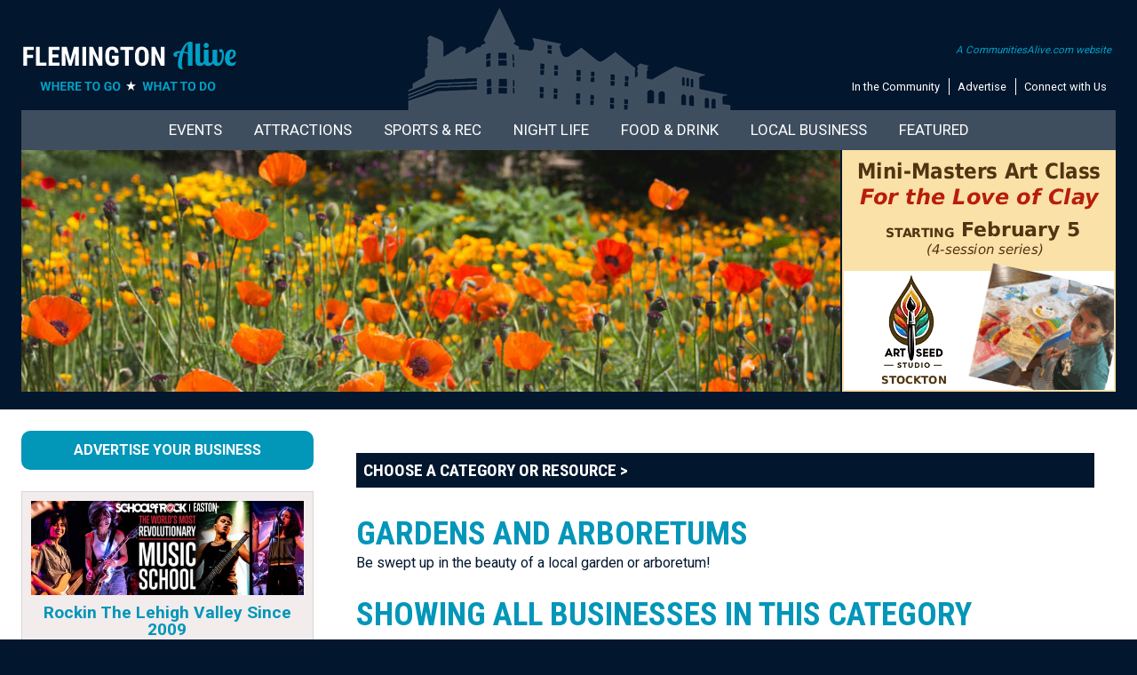

--- FILE ---
content_type: text/html;charset=UTF-8
request_url: https://flemingtonalive.com/business/Gardens-Arboretums.cfm?usemenu=tourism
body_size: 17037
content:


	


 
 









	
  

  


	
 

		

  





 




	

	















	
	
	
		

























































































	
	

















<!doctype html>
<html>
<head>
<meta http-equiv="X-UA-Compatible" content="IE=Edge">
<meta name="viewport" content="width=device-width">
<meta charset="utf-8">
<link href="/p7sml/p7SML-01.css" rel="stylesheet" type="text/css" media="all">
<script type="text/javascript" src="/p7sml/p7SMLscripts.js"></script>



    







	
	
	
	
		
		
		
	
		
		
		
	
		
		
		
	
		
		
		
	
		
		
		
	
		
		
		
	
		
		
		
	
		
		
		
	
		
		
		
	
		
		
		
	
		
		
		
	
		
		
		
	
		
		
		
	
		
		
		
	
		
		
		
	
		
		
		
	
		
		
		
	
		
		
		
	
		
		
		
	
		
		
		
	
		
		
		
	
		
		
		
	
		
		
		
	
		
		
		
	
		
		
		
	
		
		
		
	
		
		
		
	
		
		
		
	
		
		
		
	
		
		
		
	
		
		
		
	
		
		
		
	
		
		
		
	
		
		
		
	
		
		
		
	
		
		
		
	
		
		
		
	
		
		
		
	
		
		
		
	
		
		
		
	
		
		
		
	
		
		
		
	
		
		
		
	
		
		
		
	
		
		
		
	
		
		
		
	
		
		
		
	
		
		
		
	
		
		
		
	
		
		
		
	
		
		
		
	
		
		
		
	
		
		
		
	
	
		
	
		
	
		
	
		
	
		
	
		
	
		
	
		
	
		
	
		
	
		
	
		
	
		
	
		
			
			
			 


 










	
	
	
	
	
	
	
	
	
	
	
	
	
	
	
	
	
	
	
	
	
	
	
	
	
	
	
	
	
	
	
	
	
	
	
	
	
	
	

	
	




		












	






	
	






	<!-- Global site tag (gtag.js) - Google Analytics -->
	
	<script async src="https://www.googletagmanager.com/gtag/js?id=UA-120157446-3"></script>
	<script>
  		window.dataLayer = window.dataLayer || [];
  		function gtag(){dataLayer.push(arguments);}
  		gtag('js', new Date());
  		gtag('config', 'UA-120157446-3');
		gtag('config', 'G-7PQKY6HQPR');
	</script>
	

<link href="/styles/master.css" rel="stylesheet" type="text/css" media="all">
<script type="text/javascript" src="/p7mgm/p7MGMscripts.js"></script>
<link href="/p7mgm/menu.css" rel="stylesheet" type="text/css" media="all" />
<link rel="preconnect" href="https://fonts.gstatic.com" crossorigin />
<link rel="preload" as="style" href="https://fonts.googleapis.com/css2?family=Roboto+Condensed:wght@400;700&family=Roboto:wght@400;700&display=swap" />
<link rel="stylesheet" href="https://fonts.googleapis.com/css2?family=Roboto+Condensed:wght@400;700&family=Roboto:wght@400;700&display=swap" media="print" onload="this.media='all'" />
<noscript><link rel="stylesheet" href="https://fonts.googleapis.com/css2?family=Roboto+Condensed:wght@400;700&family=Roboto:wght@400;700&display=swap" /></noscript>
<link href="https://fonts.googleapis.com/css2?family=Roboto+Condensed:wght@400;700&family=Roboto:wght@400;700&display=swap" rel="stylesheet">
<!--[if lte IE 7]>
<style>
body {min-width: 1020px;}
.affinity-row {zoom: 1;}
#layout {width: 980px;}
</style>
<![endif]-->
<script type="text/javascript" src="/p7ehc/p7EHCscripts.js"></script>


<script type="text/javascript" src="/p7mbx/p7MBXscripts.js"></script>
<link href="/p7mbx/p7MBX-01.css" rel="stylesheet" type="text/css" media="all">
<link rel="shortcut icon" href="/icon.ico" type="image/x-icon">
<link rel="icon" href="/icon.ico" type="image/x-icon">





	<meta name="verification" content="3fe91aa7cacfc2ed92fa3d90d8891c2c" />








	
	
	
	
	








	
	
		
		
		
		
		
		
		
		
		
		
		
		
		
		
		
		
		
		
		
		
		
		
	



	



	
	
	
		
	












<title>Gardens and Arboretums in Flemington, Hunterdon County NJ</title>

<meta name="Description" content="Visit a local garden or arboretum and get swept away in beauty! in Flemington, Hunterdon County NJ and surrounding areas" />


	
	



	







</head>

<body>


	
	



	



	


<!-- Common Ninja Popup | CALIVE Newsletter -->
<script src="https://cdn.commoninja.com/sdk/latest/commonninja.js" defer></script> <div class="commonninja_component pid-6317d0af-d839-41a2-b444-f619ff08d14c"></div>
<script>
(function () {
  const RELATIVE_URL = '/emailsignup.cfm';
  const PID_CLASS = 'pid-6317d0af-d839-41a2-b444-f619ff08d14c';

  function inThisWidget(el) {
    const c = el.closest('.commonninja_component');
    return c && c.classList.contains(PID_CLASS);
  }

  function isSignMeUp(el) {
    const txt = (el.textContent || '').replace(/\s+/g,' ').trim().toLowerCase();
    return txt === 'sign me up';
  }

  // Intercept clicks before Common Ninja's handlers
  document.addEventListener('click', function (e) {
    if (!inThisWidget(e.target)) return;
    const btn = e.target.closest('a,button,[role="button"],[class*="button"],[class*="Button"]');
    if (!btn || !isSignMeUp(btn)) return;

    e.preventDefault();
    e.stopImmediatePropagation();
    window.location.assign(RELATIVE_URL);
  }, true); // capture phase

  // Also rewrite anchor hrefs inside the widget for middle-clicks, etc.
  const mo = new MutationObserver(() => {
    document.querySelectorAll('.commonninja_component.' + PID_CLASS + ' a').forEach(a => {
      if (isSignMeUp(a)) {
        a.setAttribute('href', RELATIVE_URL);
        a.setAttribute('target', '_self');
      }
    });
  });
  mo.observe(document.documentElement, { childList: true, subtree: true });
})();
</script>


<!-- Old search box idea -->

<!-- Local Artisans -->

<!-- Newsletter Signup -->





<!-- Fall Guide -->

<!-- Holiday Gift Guide -->


<!-- Holiday Gift Guide Marketing -->

<!-- Juneteenth -->




<div class="toprow">
	<div id="layout">

     
     <div class="affinity-row halves toprow-townicon toprowpad">
        <div class="column-half">
          <div class="column-content mobile-center">
          
				  <a href="https://flemingtonalive.com/"><img src="/images/logos2/flemington-alive.png" width="269" height="62" alt="" class="scalable"></a>
		  
          </div>
        </div>
        <div class="column-half">
          <div class="column-content align-right mobile-center">
            <div class="top-textmenu">
             <div class="top-calive"><a href="https://www.communitiesalive.com" target="_blank">A CommunitiesAlive.com website</a></div>
             <ul>
              <li><a href="/community.cfm">In the Community</a></li>
              <li><a href="/advertise/advertise.cfm">Advertise</a></li>
              <li class="last"><a href="/contactus.cfm">Connect with Us</a></li>
             </ul>
             </div>
          </div>
        </div>
      </div>
     
        
   </div>
</div>
<div class="darkblueback">
   <div id="layout">
     <div class="topportionpad">
        

			   
                <div id="p7MGM_1" class="p7MGM-03 p7MGM p7MGMdesign-time responsive menu-centered">
                  <div id="p7MGMtb_1" class="mgm-toolbar closed toggle-text"><a href="#" title="Hide/Show Menu">&equiv;</a></div>
                  <ul id="p7MGMu_1" class="mgm-root-list">
                    
                    <li class="mgm-root-item mgm-trig"><a id="p7MGMa1_1" class="mgm-root-item mgm-trig" href="/events/">Events</a></li>
                    <li class="mgm-root-item mgm-trig"><a id="p7MGMa1_2" class="mgm-root-item mgm-trig" href="/attractions/things-to-do.cfm">Attractions</a></li>
                    <li class="mgm-root-item mgm-trig"><a id="p7MGMa1_3" class="mgm-root-item mgm-trig" href="#">Sports & Rec</a></li>
                    <li class="mgm-root-item mgm-trig"><a id="p7MGMa1_4" class="mgm-root-item mgm-trig" href="#">Night Life</a></li>
                    <li class="mgm-root-item mgm-trig"><a id="p7MGMa1_5" class="mgm-root-item mgm-trig" href="#">Food & Drink</a></li>
                    <li class="mgm-root-item mgm-trig"><a id="p7MGMa1_6" class="mgm-root-item mgm-trig" href="#">Local Business</a></li>
                    <li class="mgm-root-item mgm-trig"><a id="p7MGMa1_7" class="mgm-root-item mgm-trig" href="#">Featured</a></li>
                    
                  </ul>
                  
                  <div id="p7MGMs1_1" class="mgm-mega-menu width100">
                    <div class="mgm-mega-content">
                      <div class="p7mgm-row mgm-col-50-50 col-sep">
                        <div class="p7mgm-Col p7mgm-percent50">
                          <div class="p7mgm-ColContent p7ehc-1">
                          <a href="/events"><img src="/p7mgm/img/menu-events-calendar2.jpg" width="568" height="143" alt="Events in Flemington, Hunterdon County NJ" class="scalable" /></a>
                           
                           <div class="affinity-row halves">
                              <div class="column-half">
                                <div class="column-content-affinity mobile-center">
                                <a href="/events/showevents.cfm?dayspan=1&overridetown=TRUE"><img src="/p7mgm/img/thingstodo-events-today.gif" width="290" height="63" alt="Events Today in Flemington, Hunterdon County NJ" class="scalable" /></a>
                                </div>
                              </div>
                              <div class="column-half">
                                <div class="column-content-affinity mobile-center">
                                 <a href="/events/showevents.cfm?dayspan=weekend&overridetown=TRUE"><img src="/p7mgm/img/thingstodo-weekendevents.gif" width="290" height="63" alt="Events This Weekend in Flemington, Hunterdon County NJ" class="scalable" /></a>
                                </div>
                              </div>
                            </div>
                            <div class="affinity-row halves">
                              <div class="column-half">
                                <div class="column-content-affinity mobile-center">
                                <a href="/events/showevents.cfm?featured=true"><img src="/p7mgm/img/thingstodo-featured-events.gif" width="290" height="63" alt="Things to do in Flemington, Hunterdon County NJ" class="scalable" /></a>
                                </div>
                              </div>
                              <div class="column-half">
                                <div class="column-content-affinity mobile-center">
                                 
								 <a href="/event-calendar.cfm"><img src="/p7mgm/img/thingstodo-addevent.gif" width="290" height="63" alt="What to do in Flemington, Hunterdon County NJ" class="scalable" /></a>
                                </div>
                              </div>
                            </div>
                            
                          </div>
                        </div>
                        <div class="p7mgm-Col p7mgm-percent50">
                          <div class="p7mgm-ColContent p7ehc-1">
                            <div class="affinity-row halves">
                              <div class="column-half">
                                <div class="column-content-affinity blocklistmobilepad">
                                  <div class="blocklist2">
                                    <ul>
                                    <li><a href="/events/online-local.cfm">LOCAL ONLINE EVENTS</a></li>
                                    
                                     <li><a href="/events/">View Full Calendar</a></li>
                                     
                                     
                                     
                                     
                                     
                                     
                                    
                                     
                                    
                                    </ul>
                                  </div>
                                </div>
                              </div>
                              <div class="column-half">
                                <div class="column-content-affinity blocklistmobilepad  mobile-center">
								  <div class="blocklist2">
                                    <ul>
                                     <li><a href="/events/live-theater.cfm">Live Theater</a></li>
                                     <li><a href="/events/live-music-entertainment.cfm">Live Music</a></li>
                                     <li><a href="/events/art-exhibits-galleries-museums.cfm">Art Exhibits</a></li>
                                     
                                    </ul>
                                  </div>
								  
                                </div>
                              </div>
                            </div>
                           
                            
                            
                            
                            
                           
                          </div>
                        </div>
                      </div>
                    </div>
                  </div> 
                  
                  <div id="p7MGMs1_2" class="mgm-mega-menu width100">
                    <div class="mgm-mega-content">
                      <div class="p7mgm-row mgm-col-50-50 col-sep">
                       <div class="p7mgm-Col p7mgm-percent50">
                          <div class="p7mgm-ColContent p7ehc-1">
                            <div class="menu-headliner2">Places to Visit</div>
                            <div class="affinity-row halves">
                              <div class="column-half">
                                <div class="column-content-affinity blocklistmobilepad">
                                  <div class="blocklist2">
                             <ul>
                            <li><a href="/business/Outdoor-Adventures.cfm">Action & Adventure</a></li>
                            <li><a href="/business/water-parks-and-tubing.cfm">Amusements &amp; Water Adventure</a></li>
                            <li><a href="/business/antiques-shops.cfm">Antique Galleries</a></li>
                            <li><a href="/business/art-gallery-guide.cfm">Art Galleries</a></li>
                            
                            
                            <li><a href="/visiting/coveredbridges.cfm">Covered Bridges</a></li>
                            
                            
                            </ul>
                           </div>
                                </div>
                              </div>
                              <div class="column-half">
                                <div class="column-content-affinity blocklistmobilepad">
								  <div class="blocklist2">
                             <ul>
                            <li><a href="/business/escape-rooms.cfm">Escape Rooms</a></li>
                            <li><a href="/business/gardens-arboretums.cfm">Gardens & Arboretums</a></li>
                            <li><a href="/business/museums-historical-sites.cfm">Museums & Historic Sites</a></li>
                            <li><a href="/business/railroads-model-trains.cfm">Railroads</a></li>
                            <li><a href="/business/Zoos-Wildlife-Preserves-Petting-Zoos.cfm">Zoos</a></li>
                            </ul>
                           </div>
								  
                                </div>
                              </div>
                            </div>
                            <div style="text-align:center;"><a href="/business/business-listing.cfm"><img src="/images/images-responsive/footer-addbusiness.gif" width="233" height="46" alt="Add Your Business" class="scalable"></a></div>
                          </div>
                        </div>
                      
                      
                        <div class="p7mgm-Col p7mgm-percent50">
                          <div class="p7mgm-ColContent p7ehc-1">
                          <div class="menu-headliner2">In the Calendar</div>
<div class="affinity-row halves">
                 <div class="column-half">
                                <div class="column-content-affinity blocklistmobilepad">
                                 <div class="eventbuttoncontainer p7ehc-eventbutton">
                                  <div class="eventbuttonimage"><a href="/events/art-exhibits-galleries-museums.cfm"><img src="/p7mgm/img/eventbutton-art.jpg" width="207" height="113" alt="Art Exhibits" class="scalable" /></a></div>
                                  <div class="eventbuttontitle"><a href="/events/art-exhibits-galleries-museums.cfm">Art Exhibits</a></div>
                                 </div>
                                 <div class="eventbuttoncontainer p7ehc-eventbutton">
                                  <div class="eventbuttonimage"><a href="/events/history-events.cfm"><img src="/p7mgm/img/eventbutton-history.jpg" width="207" height="113" alt="Museum Events, History Events" class="scalable" /></a></div>
                                  <div class="eventbuttontitle"><a href="/events/history-events.cfm">History Events</a></div>
                                 </div>
                                 
                                
                                </div>
                </div>
                              <div class="column-half">
                                <div class="column-content-affinity blocklistmobilepad">
                                 <div class="eventbuttoncontainer p7ehc-eventbutton">
                                  <div class="eventbuttonimage"><a href="/events/garden-events.cfm"><img src="/p7mgm/img/eventbutton-garden.jpg" width="207" height="113" alt="Garden Events, Arboretum Events, Gardening Events" class="scalable" /></a></div>
                                  <div class="eventbuttontitle"><a href="/events/garden-events.cfm">Garden Events</a></div>
                                 </div>
                                 
                                </div>
                              </div>
                            </div>
                           
                            
                          </div>
                        </div>
                        
                      </div>
                    </div>
                  </div>                  
                  
                  <div id="p7MGMs1_3" class="mgm-mega-menu width100">
                    <div class="mgm-mega-content">
                      <div class="p7mgm-row mgm-col-50-50 col-sep">
                       <div class="p7mgm-Col p7mgm-percent50">
                          <div class="p7mgm-ColContent p7ehc-1">
                            <div class="menu-headliner2">Get Active</div>
                            <div class="affinity-row halves">
                              <div class="column-half">
                                <div class="column-content-affinity blocklistmobilepad">
                                  <div class="blocklist2">
                             <ul>
                            
                            <li><a href="/business/bowling.cfm">Bowling Alleys</a></li>
                            <li><a href="/business/Golf-Clubs-Country-Clubs.cfm">Golf Courses</a></li>
                            <li><a href="/business/Hockey-Ice-Skating.cfm">Hockey & Skating</a></li>
							<li><a href="/business/Nature-Environment-Organizations.cfm">Nature Centers</a></li>
                            
                            <li><a href="/business/Sports-Teams-Baseball-Football-Hockey-Minor-League.cfm">Sports Teams</a></li>
                            </ul>
                           </div>
                                </div>
                              </div>
                              <div class="column-half">
                                <div class="column-content-affinity blocklistmobilepad">
								  <div class="blocklist2">
                             <ul>
                            
                            <li><a href="/business/Sports-Centers.cfm">Sports Centers</a></li>
                            <li><a href="/business/swimming.cfm">Swimming</a></li>
                            <li><a href="/attractions/index.cfm?parks=TRUE">Parks</a></li>
                            <li><a href="/business/Tennis-Clubs.cfm">Tennis & Pickleball</a></li>
                            <li><a href="/outdoors/trails.cfm">Trails</a></li>
                           
                            </ul>
                           </div>
								  
                                </div>
                              </div>
                            </div>
                            <div style="text-align:center;"><a href="/business/business-listing.cfm"><img src="/images/images-responsive/footer-addbusiness.gif" width="233" height="46" alt="Add Your Business" class="scalable"></a></div>
                          </div>
                        </div>
                      
                      
                        <div class="p7mgm-Col p7mgm-percent50">
                          <div class="p7mgm-ColContent p7ehc-1">
                          <div class="menu-headliner2">In the Calendar</div>
<div class="affinity-row halves">
                 <div class="column-half">
                                <div class="column-content-affinity blocklistmobilepad">
                                  <div class="eventbuttoncontainer p7ehc-eventbutton">
                                    <div class="eventbuttonimage"><a href="/events/nature-environmental-events.cfm"><img src="/p7mgm/img/eventbutton-nature.jpg" width="207" height="113" alt="Nature Center Events, Environmental Events" class="scalable" /></a></div>
                                    <div class="eventbuttontitle"><a href="/events/nature-environmental-events.cfm">Nature Events</a></div>
                                  </div>
                                </div>
                </div>
                              <div class="column-half">
                                <div class="column-content-affinity blocklistmobilepad">
                                 <div class="eventbuttoncontainer p7ehc-eventbutton">
                                  <div class="eventbuttonimage"><a href="/events/showevents.cfm?sportsrecreation=yes&dayspan=30&overridetown=TRUE"><img src="/p7mgm/img/eventbutton-sports.jpg" width="207" height="113" alt="Sporting Events, Outdoor Events" class="scalable" /></a></div>
                                  <div class="eventbuttontitle"><a href="/events/showevents.cfm?sportsrecreation=yes&dayspan=30&overridetown=TRUE">Sports & Outdoors Events</a></div>
                                 </div>
                                </div>
                              </div>
                            </div>
                           
                            
                          </div>
                        </div>
                        
                      </div>
                    </div>
                  </div> 
                  <div id="p7MGMs1_4" class="mgm-mega-menu width100">
                    <div class="mgm-mega-content">
                      <div class="p7mgm-row mgm-col-50-50 col-sep">
                       <div class="p7mgm-Col p7mgm-percent50">
                          <div class="p7mgm-ColContent p7ehc-1">
                            <div class="menu-headliner2">Hit the Town</div>
                            <div class="affinity-row halves">
                              <div class="column-half">
                                <div class="column-content-affinity blocklistmobilepad">
                                  <div class="blocklist2">
                             <ul>
                            <li><a href="/business/casinos.cfm">Casinos</a></li>
                            <li><a href="/business/comedy-clubs.cfm">Comedy Clubs</a></li>
                            <li><a href="/business/music-venues.cfm">Music Venues</a></li>
                            
                            
                            </ul>
                           </div>
                                </div>
                              </div>
                              <div class="column-half">
                                <div class="column-content-affinity blocklistmobilepad">
								  <div class="blocklist2">
                             <ul>
                            
                            <li><a href="/business/bars-pubs.cfm">Pubs, Bars & Taverns</a></li>
                            <li><a href="/business/theaters.cfm">Theaters</a></li>
                            <li><a href="/people/musicians.cfm">Musicians</a></li>
                            </ul>
                           </div>
								  
                                </div>
                              </div>
                            </div>
                            <div style="text-align:center;"><a href="/business/business-listing.cfm"><img src="/images/images-responsive/footer-addbusiness.gif" width="233" height="46" alt="Add Your Business" class="scalable"></a></div>
                          </div>
                        </div>
                      
                      
                        <div class="p7mgm-Col p7mgm-percent50">
                          <div class="p7mgm-ColContent p7ehc-1">
                          <div class="menu-headliner2">In the Calendar</div>
<div class="affinity-row halves">
                 <div class="column-half">
                                <div class="column-content-affinity blocklistmobilepad">
                                <div class="eventbuttoncontainer p7ehc-eventbutton">
                                  <div class="eventbuttonimage"><a href="/events/live-music-entertainment.cfm"><img src="/p7mgm/img/eventbutton-music.jpg" width="207" height="113" alt="Live Music" class="scalable" /></a></div>
                                  <div class="eventbuttontitle"><a href="/events/live-music-entertainment.cfm">Live Music</a></div>
                                 </div>
                                 <div class="eventbuttoncontainer p7ehc-eventbutton">
                                  <div class="eventbuttonimage"><a href="/events/comedy-shows.cfm"><img src="/p7mgm/img/eventbutton-comedy.jpg" width="207" height="113" alt="Comedy Clubs, Comedy Events" class="scalable" /></a></div>
                                  <div class="eventbuttontitle"><a href="/events/comedy-shows.cfm">Comedy Events</a></div>
                                 </div>
                                </div>
                </div>
                              <div class="column-half">
                                <div class="column-content-affinity blocklistmobilepad">
                                 <div class="eventbuttoncontainer p7ehc-eventbutton">
                                  <div class="eventbuttonimage"><a href="/events/live-theater.cfm"><img src="/p7mgm/img/eventbutton-theater.jpg" width="207" height="113" alt="Live Theater" class="scalable" /></a></div>
                                  <div class="eventbuttontitle"><a href="/events/live-theater.cfm">Live Theater</a></div>
                                 </div>
                                </div>
                              </div>
                            </div>
                           
                            
                          </div>
                        </div>
                        
                      </div>
                    </div>
                  </div> 

                  <div id="p7MGMs1_5" class="mgm-mega-menu width100">
                    <div class="mgm-mega-content">
                      <div class="p7mgm-row mgm-col-50-50 col-sep">
                       <div class="p7mgm-Col p7mgm-percent50">
                          <div class="p7mgm-ColContent p7ehc-1">
                            <div class="menu-headliner2">Good Eats & Drinks</div>
                            <div class="affinity-row halves">
                              <div class="column-half">
                                <div class="column-content-affinity blocklistmobilepad">
                                  <div class="blocklist2">
                             <ul>
                            <li><a href="/business/breweries.cfm">Breweries</a></li>
                            <li><a href="/business/distilleries.cfm">Distilleries</a></li>
                            <li><a href="/business/wineries.cfm">Wineries</a></li>
                            <li><a href="/business/food-trucks.cfm">Food Trucks</a></li>
                            <li><a href="/business/Food-Beverages.cfm">Gourmet Food, Snacks, Candy</a></li>
                            <li><a href="/business/ice-cream-yogurt-shops.cfm">Ice Cream, Yogurt, Water Ice</a></li>
                            </ul>
                           </div>
                                </div>
                              </div>
                              <div class="column-half">
                                <div class="column-content-affinity blocklistmobilepad">
								  <div class="blocklist2">
                             <ul>
                            
                            <li><a href="/business/dining-restaurant-fast-food.cfm">Restaurants</a></li>
                            <li><a href="/business/bars-pubs.cfm">Pubs, Bars & Taverns</a></li>
                            
                            <li><a href="/business/bakeries.cfm">Bakeries</a></li>
                            <li><a href="/business/Farmers-Markets.cfm">Farmers Markets</a></li>
                            <li><a href="/business/Farm-Stores.cfm">Farm Stores</a></li>
                           <li><a href="/business/cooking-schools.cfm">Cooking Classes</a></li>
                            </ul>
                           </div>
								  
                                </div>
                              </div>
                            </div>
                            <div style="text-align:center;"><a href="/business/business-listing.cfm"><img src="/images/images-responsive/footer-addbusiness.gif" width="233" height="46" alt="Add Your Business" class="scalable"></a></div>
                          </div>
                        </div>
                      
                        <div class="p7mgm-Col p7mgm-percent50">
                          <div class="p7mgm-ColContent p7ehc-1">
                          <div class="menu-headliner2">In the Calendar</div>
<div class="affinity-row halves">
                 <div class="column-half">
                                <div class="column-content-affinity blocklistmobilepad">
                                <div class="eventbuttoncontainer p7ehc-eventbutton">
                                  <div class="eventbuttonimage"><a href="/events/winery-brewery-distillery-events.cfm"><img src="/p7mgm/img/eventbutton-spirits.jpg" width="207" height="113" alt="Brewery Events, Winery Events, Distillery Events, Food Events" class="scalable" /></a></div>
                                  <div class="eventbuttontitle"><a href="/events/winery-brewery-distillery-events.cfm">Winery, Brewery, Distillary Events</a></div>
                                 </div>
                                 <div class="eventbuttoncontainer p7ehc-eventbutton">
                                  <div class="eventbuttonimage"><a href="/events/farmers-markets.cfm"><img src="/p7mgm/img/eventbutton-farmersmarkets.jpg" width="207" height="113" alt="Farmers Markets Dates Events" class="scalable" /></a></div>
                                  <div class="eventbuttontitle"><a href="/events/farmers-markets.cfm">Farmers Market Events</a></div>
                                 </div>
                                </div>
                </div>
                              <div class="column-half">
                                <div class="column-content-affinity blocklistmobilepad">
                                 <div class="eventbuttoncontainer p7ehc-eventbutton">
                                  <div class="eventbuttonimage"><a href="/events/food-trucks.cfm"><img src="/p7mgm/img/eventbutton-foodtruck.jpg" width="207" height="113" alt="Food Truck Events" class="scalable" /></a></div>
                                  <div class="eventbuttontitle"><a href="/events/food-trucks.cfm">Foodie Events</a></div>
                                 </div>
                                </div>
                              </div>
                            </div>
                           
                            
                          </div>
                        </div>
                        
                      </div>
                    </div>
                  </div>
                  
                  <div id="p7MGMs1_6" class="mgm-mega-menu width100">
                    <div class="mgm-mega-content">
                      <div class="p7mgm-row mgm-col-75-25 col-sep">
                        <div class="p7mgm-Col p7mgm-percent75">
                          <div class="p7mgm-ColContent p7ehc-6">
                            
                            <div class="affinity-row halves">
                              <div class="column-half">
                                <div class="column-content-affinity blocklistmobilepad">
                                  <div class="blocklist2">
                             <ul>
                            <li><a href="/remodeling">House & Home</a></li>
                            <li><a href="/kids">Just for Kids</a></li>
                            <li><a href="/health">Healthy Living</a></li>
                            <li><a href="/education">Education, Classes & Fun</a></li>
                            <li><a href="/partyguide">Let's Party</a></li>
                            <li><a href="/lodging">Lodging Guide</a></li>
                            </ul>
                           </div>
                                </div>
                              </div>
                              <div class="column-half">
                                <div class="column-content-affinity blocklistmobilepad">
								  <div class="blocklist2">
                             <ul>
                            
                            <li><a href="/seniors">For Seniors</a></li>
                            <li><a href="/financial">Financial & Legal</a></li>
                            <li><a href="/pets">Pet Guide</a></li>
                            <li><a href="/equestrian">Equestrian Guide</a></li>
                            <li><a href="/local-artisans">Local Artisans</a></li>
                            <li><a href="/weddings">Wedding Guide</a></li>
                           <li><a href="/business">All Businesses</a></li>
                            </ul>
                           </div>
								  
                                </div>
                              </div>
                            </div>
                            <div style="text-align:center;"><a href="/business/business-listing.cfm"><img src="/images/images-responsive/footer-addbusiness.gif" width="233" height="46" alt="Add Your Business" class="scalable"></a></div>
                          </div>
                        </div>
                        <div class="p7mgm-Col p7mgm-percent25">
                          <div class="p7mgm-ColContent p7ehc-6 align-center">
                         <a href="/business/summer-camps.cfm"><img src="/abnrs/images/events/summercamp2026.png" width="308" height="272" alt="Summer Camp Guide - kids playing in pool" class="scalable" /></a>
                          
                          
						  
                          
                          
                           </div>
                        </div>
                      </div>
                    </div>
                  </div> 
                  
                  <div id="p7MGMs1_7" class="mgm-mega-menu width100">
                    <div class="mgm-mega-content">
                      <div class="p7mgm-row mgm-col-75-25 col-sep">
                        <div class="p7mgm-Col p7mgm-percent25">
                          <div class="p7mgm-ColContent p7ehc-6">
                            <ul class="blocklist2">
                              
                              
                              
                             </ul>  
                          </div>
                        </div>
                        <div class="p7mgm-Col p7mgm-percent75">
                          <div class="p7mgm-ColContent p7ehc-6">
                          
                            <div class="affinity-row thirds">
                              <div class="column-third">
                                <div class="column-content align-center" style="padding:8px;"> <a href="/volunteer"><img src="../p7mgm/img/featured-volunteer.png" width="249" height="96" alt="Volunteer Opportunities" /></a>
                                </div>
                              </div>
                              <div class="column-third">
                                <div class="column-content align-center" style="padding:8px;"> <a href="/lostpets"><img src="../p7mgm/img/featured-lostpets.png" width="249" height="96" alt="Lost Pets" /></a>
                                </div>
                              </div>
                              <div class="column-third">
                                <div class="column-content align-center" style="padding:8px;"> <a href="/emailsignup.cfm"><img src="../p7mgm/img/featured-newsletter.png" width="249" height="96" alt="Newsletter Signup" /></a>
                                </div>
                              </div>
                            </div>
                          
                          </div>
                        </div>
                      </div>
                    </div>
                  </div>

               
                  <script type="text/javascript">P7_MGMop('p7MGM_1',5,450,0,1,1,1,0,0,1,0,1,900)</script>
          </div>
        
        <div class="affinity-row">
  <div class="column-sliderowleft p7ehc-slide">
    <div class="column-content no-pad mobile-hide" style="margin-right:2px;">
    
	 
	 
	 
	 
	 	 
	 
     <img src="/images/toppics/gardens-arboretums.jpg" width="950" height="280" alt="Gardens & Arboretums in the Flemington, Hunterdon County NJ area" title="Gardens & Arboretums in the Flemington, Hunterdon County NJ area" border="0" class="scalable" />
    </div>
  </div>
  
  
  
  
  	
  						
					
	
			
			
  
  	
  						
					
	
			
			
  
  	
  						
					
	
			
			
  
  	
  						
					
	
			
			
  
  	
  						
					
	
			
			
  
  	
  						
					
	
			
			
  
  
  
  
  
  	
  	
    
	
	
	
	
		
  
  
  	
   	
   	<div class="column-sliderowright p7ehc-slide" style="background-image: url('https://flemingtonalive.com/images/sliderowback.gif');background-repeat:no-repeat;background-size:cover;">
	 
		<div class="column-content no-pad">
		  
          <div class="mobile-hide"><a href="/abnrs/countclicks.cfm?adid=990" target="_blank"><img src="/abnrs/images/events/artseed0226.png" width="308" height="272" class="scalable" /></a></div>
          <div class="show-mobile-only"><a href="/abnrs/countclicks.cfm?adid=990" target="_blank"><img src="/abnrs/images/events_mobile/artseed0226.png" width="700" height="206" class="scalable" /></a></div>
          
        </div>
  	</div>
</div>

     </div>
   </div>
   <div class="slidediv"></div>
</div>       



          <div class="bodywhite">
           <div id="layout">
                 <div class="interiorbody-pad">
      			   <div class="affinity-row">
                     <div class="column-bodyleft">
                      <div class="column-content interiorcol-border p7ehc-interior column-content-interiorbody">
                         <div class="affinity-row">
 		                  <div class="column-content">
        		           
                            


	



	                              <div class="guidemenu">
  <h1><a id="p7SML_TOURISM" href="#" class="sml-more">Tourism Guide Categories</a></h1>
</div>
<div id="p7SMLcontent_TOURISM" class="sml-content">
  <div id="p7SMLwrapper_TOURISM">
    <div class="guidemenu-content">
      
      <div><strong>TOURISM BUSINESSES</strong></div>
      <ul>
        <li><a href="https://flemingtonalive.com/business/Outdoor-Adventures.cfm?usemenu=tourism">Adventures</a></li>
        <li><a href="https://flemingtonalive.com/business/Water-Parks-and-Tubing.cfm?usemenu=tourism">Amusements, Water Parks, Water Sports</a></li>
        <li><a href="https://flemingtonalive.com/business/Art-Gallery-Guide.cfm?usemenu=tourism">Art Galleries & Studios</a></li>
        <li><a href="https://flemingtonalive.com/business/Bed-Breakfasts-Inns.cfm?usemenu=tourism">Bed & Breakfasts, Inns</a></li>
        <li><a href="https://flemingtonalive.com/business/Breweries.cfm?usemenu=tourism">Breweries</a></li>
        <li><a href="https://flemingtonalive.com/business/Campgrounds.cfm?usemenu=tourism">Campgrounds,RV Parks</a></li>
        <li><a href="https://flemingtonalive.com/business/Distilleries.cfm?usemenu=tourism">Distilleries</a></li>
        <li><a href="https://flemingtonalive.com/business/Escape-Rooms.cfm?usemenu=tourism">Escape Rooms</a></li>
        <li><a href="https://flemingtonalive.com/business/Family-Entertainment.cfm?usemenu=tourism">Family Entertainment</a></li>
        <li><a href="https://flemingtonalive.com/business/Gardens-Arboretums.cfm?usemenu=tourism">Gardens & Arboretums</a></li>
        <li><a href="https://flemingtonalive.com/business/Haunted-Places.cfm?usemenu=tourism">Haunted Places</a></li>
        <li><a href="https://flemingtonalive.com/business/Hotels-Motels.cfm?usemenu=tourism">Hotels, Motels</a></li>
        <li><a href="https://flemingtonalive.com/business/Limousines-Taxis-Transportation.cfm?usemenu=tourism">Limousines, Taxis, Transportation</a></li>
        <li><a href="https://flemingtonalive.com/business/Museums-Historical-Sites.cfm?usemenu=tourism">Museums, Historical Sites</a></li>
        <li><a href="https://flemingtonalive.com/business/railroads-model-trains.cfm?usemenu=tourism">Railroads & Trains</a></li>
        <li><a href="https://flemingtonalive.com/business/dining-restaurant-fast-food.cfm?usemenu=tourism">Restaurants</a></li>
        <li><a href="https://flemingtonalive.com/business/Sports-Teams-Baseball-Football-Hockey-Minor-League.cfm?usemenu=tourism">Sports Teams</a></li>
        <li><a href="https://flemingtonalive.com/business/Theaters.cfm?usemenu=tourism">Theaters</a></li>
        <li><a href="https://flemingtonalive.com/business/Travel-Agencies.cfm?usemenu=tourism">Travel Agencies</a></li>
        
        <li><a href="https://flemingtonalive.com/business/Wineries.cfm?usemenu=tourism">Wineries, Wine Shops, Vineyards</a></li>
		<li><a href="https://flemingtonalive.com/business/Zoos-Wildlife-Preserves-Petting-Zoos.cfm?usemenu=tourism">Zoos, Wildlife Centers, Petting Zoos</a></li>
        </ul>
        <div class="divider"></div>
      <div><strong>TOURISM RESOURCES</strong></div>
      <ul>
        <li><a href="https://flemingtonalive.com/events">Local Events</a></li>
        <li><a href="https://flemingtonalive.com/attractions">Area Attractions</a></li>
        <li><a href="https://flemingtonalive.com/food">Dining Guide</a></li>
        <li><a href="https://flemingtonalive.com/lodging">Lodging Guide</a></li>
        <li><a href="https://flemingtonalive.com/local-treasures.cfm">Local Treasures</a></li>
        <li><a href="https://flemingtonalive.com/tourism/index.cfm">TOURISM GUIDE HOME</a></li>
        </ul>
      
      
       
    </div>
    
  </div>
  <script type="text/javascript">P7_SMLop('p7SML_TOURISM',1,600,'Choose a Category or Resource >','Hide Categories -',0,0)</script>
</div>

  
                            

                              <h1>Gardens and Arboretums</h1>
							  
							


	
	
	
	
	







 
 	Be swept up in the beauty of a local garden or arboretum!<br><br>
 
 
 
 
 
 
 
 
 		
 
 
  
 

















	
	 



	
	




 
		
	
		
	
	
		
	



	
		



	



	



	
	



	


 
	
	
	
		
		
		
			
			
				
				
				
				
			
				
				
				
				
			
				
				
				
				
			
				
				
				
				
			
				
				
				
				
			
				
				
				
				
			
				
				
				
				
			
				
				
				
				
			
				
				
				
				
			
				
				
				
				
			
				
				
				
				
			
				
				
				
				
			
				
				
				
				
			
				
				
				
				
			
				
				
				
				
			
				
				
				
				
			
				
				
				
				
			
				
				
				
				
			
				
				
				
				
			
				
				
				
				
			
				
				
				
				
			
				
				
				
				
			
				
				
				
				
			
				
				
				
				
			
				
				
				
				
			
				
				
				
				
			
				
				
				
				
			
				
				
				
				
			
				
				
				
				
			
				
				
				
				
			
				
				
				
				
			
				
				
				
				
			
				
				
				
				
			
				
				
				
				
			
				
				
				
				
			
				
				
				
				
			
				
				
				
				
			
				
				
				
				
			
				
				
				
				
			
				
				
				
				
			
				
				
				
				
			
				
				
				
				
			
				
				
				
				
			
				
				
				
				
			
				
				
				
				
			
				
				
				
				
			
				
				
				
				
			
				
				
				
				
			
				
				
				
				
			
				
				
				
				
			
			
	




 
 
 

 
 	





  
      <h1 class="page-topper">Showing all businesses in this category</h1>
      <br>
  
<div class="refinesearchheader">REFINE SEARCH</div>
<div class="refinesearchcontainer">                 
  <div class="refinesearch">
  <span class="refinetype">BY TOWN:</span> 
  <form action="showbusinesses.cfm?submit1=350" method="post" style="display:inline;">
      <select name="SelectedTownState">
          
              <option selected>ALL</option>
          
          
              
                  <option>Allentown, PA</option>
              
          
              
                  <option>Ambler, PA</option>
              
          
              
                  <option>Bala Cynwyd, PA</option>
              
          
              
                  <option>Bath, PA</option>
              
          
              
                  <option>Bensalem, PA</option>
              
          
              
                  <option>Chadds Ford, PA</option>
              
          
              
                  <option>Devon, PA</option>
              
          
              
                  <option>Doylestown, PA</option>
              
          
              
                  <option>Feasterville-Trevose, PA</option>
              
          
              
                  <option>Flemington, NJ</option>
              
          
              
                  <option>Fort Washington, PA</option>
              
          
              
                  <option>Gladwyne, PA</option>
              
          
              
                  <option>Hamilton, NJ</option>
              
          
              
                  <option>Hamilton Square, NJ</option>
              
          
              
                  <option>Haverford, PA</option>
              
          
              
                  <option>Jenkintown, PA</option>
              
          
              
                  <option>Kennett Square, PA</option>
              
          
              
                  <option>Lebanon, NJ</option>
              
          
              
                  <option>Media, PA</option>
              
          
              
                  <option>Mendham, NJ</option>
              
          
              
                  <option>Merion, PA</option>
              
          
              
                  <option>Milford, NJ</option>
              
          
              
                  <option>New Hope, PA</option>
              
          
              
                  <option>Oldwick, NJ</option>
              
          
              
                  <option>Philadelphia, PA</option>
              
          
              
                  <option>Point Pleasant, PA</option>
              
          
              
                  <option>Pottstown, PA</option>
              
          
              
                  <option>Princeton, NJ</option>
              
          
              
                  <option>Reading, PA</option>
              
          
              
                  <option>Stockton, NJ</option>
              
          
              
                  <option>Swarthmore, PA</option>
              
          
              
                  <option>Villanova, PA</option>
              
          
              
                  <option>Wayne, PA</option>
              
          
              
                  <option>Wrightstown, PA</option>
              
          
              
                  <option>Wyncote, PA</option>
              
          
              
                  <option>Yardley, PA</option>
              
          
      </select>
      
      <input type="submit" value="GO">
  </form>
  <br>
  
  <form action="showbusinesses.cfm?submit1=350&filterbyzip=TRUE" method="post" style="display:inline;">
      <span class="refinetype">BY ZIPCODE:</span>
      <select name="passedradius">
          <option value="3" SELECTED>3 miles</option>
          <option value="5">5 miles</option>
          <option value="10">10 miles</option>
          <option value="15">15 miles</option>
          <option value="20">20 miles</option>
      </select>
      of zipcode                   
      <input name="zipcode" type="text" value="08822" size="5">
      
      <input type="submit" value="GO">
  </form>
  
   
  
  <br />
  <span class="refinetype">BY NAME:</span>
  <form action="/business/ShowBusinesses.cfm" method="post"  style="display:inline;">
  <input type="text" name="businessname" pattern=".{4,}"   required title="4 characters minimum" />
  <input type="submit" name="Submit0" value="SEARCH" />
  </form> 
  </div>
</div>

<div class="divider"></div>
 
 
  
	














	





 

			  
			    
				
				
				
				
				
				 
			    
				
				
					
				



	
	
	
	
	
	
	
	
	
	
	
	
	
	
	
	
	
	
	
	
	
	
	
	
							
	
	
	
				
	
	
	
		
		
		
		
	
	
	
	
	
	
	
	
	
	
	
	
	
	
	
	
	
	
	
	
	
	
		
	
	
		
		
		 
	
	
	
	
	
		
		
		
		
		
		
		
		
		
		
		
		
		
		
		
		
		
		
		
		
		
		
		
		
		
		
		
		
		
		
		
				
				
				
				
				
			
			
				
				
				
				
				
	
	
	
	
	
	
	
	
	
	
	
	
	
	
		
	
	
	
	
	
	
	
	
	
	
	
	
	
	
	
	
	
	
	
	
	
	
	
	
	
	
	
	
	
	
	







	




	




				
				
				




 
 





	 

    
	<!-- start FREE LISTING -->
	<div class="freelisting-container">
		
		
			<div itemscope itemtype="http://schema.org/localbusiness">
		
		<div class="freelisting-title"><span itemprop="name">Abington Art Center</span>
		 
		
		</div>
		<div class="freelisting-address">
			
				
				<div itemprop="address" itemscope itemtype="http://schema.org/PostalAddress">
					
					<span itemprop="streetAddress">515 Meetinghouse Road </span>
					<span itemprop="addressLocality">Jenkintown</span>,
					<span itemprop="addressRegion">PA</span> 
					<span itemprop="postalCode">19046</span>
					
					<a href="https://www.google.com/maps/place/515+Meetinghouse+Road+,+Jenkintown,+PA+19046" target="_blank">(map it)</a>
				</div>			
			
			
				<span itemprop="telephone"><a href="tel:+1-215-887-4882">215-887-4882</a> &nbsp;&nbsp;</span> 
			
			
			
			
			<a href="https://abingtonartcenter.org/" target="_blank" rel="nofollow">WEBSITE</a>&nbsp;&nbsp;&nbsp;|&nbsp;&nbsp;
			
			
			 - &nbsp;&nbsp;
			
				 - 
			
			
			
			
			
			
			
		</div>
		
		</div>
	</div>
	<!-- end FREE LISTING -->

<div class="business-listings-spacer"></div>
 
			  
			    
				
				
				
				
				
				 
			    
				
				
					
				



	
	
	
	
	
	
	
	
	
	
	
	
	
	
	
	
	
	
	
	
	
	
	
	
							
	
	
	
				
	
	
	
		
		
		
		
	
	
	
	
	
	
	
	
	
	
	
	
	
	
	
	
	
	
	
	
	
	
		
	
	
		
		
		 
	
	
	
	
	
		
		
		
		
		
		
		
		
		
		
		
		
		
		
		
		
		
		
		
		
		
		
		
		
		
		
		
		
		
		
		
				
				
				
				
				
			
			
				
				
				
				
				
	
	
	
	
	
	
	
	
	
	
	
	
	
	
		
	
	
	
	
	
	
	
	
	
	
	
	
	
	
	
	
	
	
	
	
	
	
	
	
	
	
	
	
	
	
	







	




	




				
				
				




 
 





	 

    
	<!-- start FREE LISTING -->
	<div class="freelisting-container">
		
		
			<div itemscope itemtype="http://schema.org/localbusiness">
		
		<div class="freelisting-title"><span itemprop="name">Allentown Rose Garden</span>
		 
		
		</div>
		<div class="freelisting-address">
			
				
				<div itemprop="address" itemscope itemtype="http://schema.org/PostalAddress">
					
					<span itemprop="streetAddress">3000 Parkway Blvd</span>
					<span itemprop="addressLocality">Allentown</span>,
					<span itemprop="addressRegion">PA</span> 
					<span itemprop="postalCode">18104</span>
					
					<a href="https://www.google.com/maps/place/3000+Parkway+Blvd,+Allentown,+PA+18104" target="_blank">(map it)</a>
				</div>			
			
			
				<span itemprop="telephone"><a href="tel:+1-610-437-7750">610-437-7750</a> &nbsp;&nbsp;</span> 
			
			
			
			
			<a href="http://allentownalive.com/attractions/allentown-rose-garden.cfm" target="_blank" rel="nofollow">WEBSITE</a>&nbsp;&nbsp;&nbsp;|&nbsp;&nbsp;
			
			
			
			
			
			
			
			
			
			
		</div>
		
		</div>
	</div>
	<!-- end FREE LISTING -->

<div class="business-listings-spacer"></div>
 
			  
			    
				
				
				
				
				
				 
			    
				
				
					
				



	
	
	
	
	
	
	
	
	
	
	
	
	
	
	
	
	
	
	
	
	
	
	
	
							
	
	
	
				
	
	
	
		
		
		
		
	
	
	
	
	
	
	
	
	
	
	
	
	
	
	
	
	
	
	
	
	
	
		
	
	
		
		
		 
	
	
	
	
	
		
		
		
		
		
		
		
		
		
		
		
		
		
		
		
		
		
		
		
		
		
		
		
		
		
		
		
		
		
		
		
				
				
				
				
				
			
			
				
				
				
				
				
	
	
	
	
	
	
	
	
	
	
	
	
	
	
		
	
	
	
	
	
	
	
	
	
	
	
	
	
	
	
	
	
	
	
	
	
	
	
	
	
	
	
	
	
	
	







	




	




				
				
				




 
 





	 

    
	<!-- start FREE LISTING -->
	<div class="freelisting-container">
		
		
			<div itemscope itemtype="http://schema.org/localbusiness">
		
		<div class="freelisting-title"><span itemprop="name">Ambler Arboretum of Temple University</span>
		 
		
		</div>
		<div class="freelisting-address">
			
				
				<div itemprop="address" itemscope itemtype="http://schema.org/PostalAddress">
					
					<span itemprop="streetAddress">580 Meetinghouse Road</span>
					<span itemprop="addressLocality">Ambler</span>,
					<span itemprop="addressRegion">PA</span> 
					<span itemprop="postalCode">19002</span>
					
					<a href="https://www.google.com/maps/place/580+Meetinghouse+Road,+Ambler,+PA+19002" target="_blank">(map it)</a>
				</div>			
			
			
				<span itemprop="telephone"><a href="tel:+1-267-468-8400">267-468-8400</a> &nbsp;&nbsp;</span> 
			
			
			
			
			<a href="https://ambler.temple.edu/arboretum" target="_blank" rel="nofollow">WEBSITE</a>&nbsp;&nbsp;&nbsp;|&nbsp;&nbsp;
			
			
			 - &nbsp;&nbsp;
			
				 - 
			
			
			
			
			
			
			
		</div>
		
		</div>
	</div>
	<!-- end FREE LISTING -->

<div class="business-listings-spacer"></div>
 
			  
			    
				
				
				
				
				
				 
			    
				
				
					
				



	
	
	
	
	
	
	
	
	
	
	
	
	
	
	
	
	
	
	
	
	
	
	
	
							
	
	
	
				
	
	
	
		
		
		
		
	
	
	
	
	
	
	
	
	
	
	
	
	
	
	
	
	
	
	
	
	
	
		
	
	
		
		
		 
	
	
	
	
	
		
		
		
		
		
		
		
		
		
		
		
		
		
		
		
		
		
		
		
		
		
		
		
		
		
		
		
		
		
		
		
				
				
				
				
				
			
			
				
				
				
				
				
	
	
	
	
	
	
	
	
	
	
	
	
	
	
		
	
	
	
	
	
	
	
	
	
	
	
	
	
	
	
	
	
	
	
	
	
	
	
	
	
	
	
	
	
	
	







	




	




				
				
				




 
 





	 

    
	<!-- start FREE LISTING -->
	<div class="freelisting-container">
		
		
			<div itemscope itemtype="http://schema.org/localbusiness">
		
		<div class="freelisting-title"><span itemprop="name">Andalusia on the Delaware</span>
		 
		
		</div>
		<div class="freelisting-address">
			
				
				<div itemprop="address" itemscope itemtype="http://schema.org/PostalAddress">
					
					<span itemprop="streetAddress">1237 State Road</span>
					<span itemprop="addressLocality">Bensalem</span>,
					<span itemprop="addressRegion">PA</span> 
					<span itemprop="postalCode">19020</span>
					
					<a href="https://www.google.com/maps/place/1237+State+Road,+Bensalem,+PA+19020" target="_blank">(map it)</a>
				</div>			
			
			
				<span itemprop="telephone"><a href="tel:+1-215-245-5479">215-245-5479</a> &nbsp;&nbsp;</span> 
			
			
			
			
			<a href="https://andalusiapa.org/" target="_blank" rel="nofollow">WEBSITE</a>&nbsp;&nbsp;&nbsp;|&nbsp;&nbsp;
			
			
			 - &nbsp;&nbsp;
			
				<a href="/events/showevents.cfm?orgcode=AOTD&dayspan=300&showrange=FALSE&SuppressEventImage=TRUE&SuppressAddEvent=TRUE&venuelink=FALSE"> EVENTS</a>
			
			
			
			
			
			
			
		</div>
		
		</div>
	</div>
	<!-- end FREE LISTING -->

<div class="business-listings-spacer"></div>
 
			  
			    
				
				
				
				
				
				 
			    
				
				
					
				



	
	
	
	
	
	
	
	
	
	
	
	
	
	
	
	
	
	
	
	
	
	
	
	
							
	
	
	
				
	
	
	
		
		
		
		
	
	
	
	
	
	
	
	
	
	
	
	
	
	
	
	
	
	
	
	
	
	
		
	
	
		
		
		 
	
	
	
	
	
		
		
		
		
		
		
		
		
		
		
		
		
		
		
		
		
		
		
		
		
		
		
		
		
		
		
		
		
		
		
		
				
				
				
				
				
			
			
				
				
				
				
				
	
	
	
	
	
	
	
	
	
	
	
	
	
	
		
	
	
	
	
	
	
	
	
	
	
	
	
	
	
	
	
	
	
	
	
	
	
	
	
	
	
	
	
	
	
	







	




	




				
				
				




 
 





	 

    
	<!-- start FREE LISTING -->
	<div class="freelisting-container">
		
		
			<div itemscope itemtype="http://schema.org/localbusiness">
		
		<div class="freelisting-title"><span itemprop="name">Appleford Estate</span>
		 
		
		</div>
		<div class="freelisting-address">
			
				
				<div itemprop="address" itemscope itemtype="http://schema.org/PostalAddress">
					
					<span itemprop="streetAddress">770 Mt. Moro Road</span>
					<span itemprop="addressLocality">Villanova</span>,
					<span itemprop="addressRegion">PA</span> 
					<span itemprop="postalCode">19085</span>
					
					<a href="https://www.google.com/maps/place/770+Mt.+Moro+Road,+Villanova,+PA+19085" target="_blank">(map it)</a>
				</div>			
			
			
				<span itemprop="telephone"><a href="tel:+1-610-527-0304">610-527-0304</a> &nbsp;&nbsp;</span> 
			
			
			
			
			<a href="http://www.applefordestate.com/" target="_blank" rel="nofollow">WEBSITE</a>&nbsp;&nbsp;&nbsp;|&nbsp;&nbsp;
			
			
			 - &nbsp;&nbsp;
			
			
			
			
			
			
			
		</div>
		
		</div>
	</div>
	<!-- end FREE LISTING -->

<div class="business-listings-spacer"></div>
 
			  
			    
				
				
				
				
				
				 
			    
				
				
					
				



	
	
	
	
	
	
	
	
	
	
	
	
	
	
	
	
	
	
	
	
	
	
	
	
							
	
	
	
				
	
	
	
		
		
		
		
	
	
	
	
	
	
	
	
	
	
	
	
	
	
	
	
	
	
	
	
	
	
		
	
	
		
		
		 
	
	
	
	
	
		
		
		
		
		
		
		
		
		
		
		
		
		
		
		
		
		
		
		
		
		
		
		
		
		
		
		
		
		
		
		
				
				
				
				
				
			
			
				
				
				
				
				
	
	
	
	
	
	
	
	
	
	
	
	
	
	
		
	
	
	
	
	
	
	
	
	
	
	
	
	
	
	
	
	
	
	
	
	
	
	
	
	
	
	
	
	
	
	







	




	




				
				
				




 
 





	 

    
	<!-- start FREE LISTING -->
	<div class="freelisting-container">
		
		
			<div itemscope itemtype="http://schema.org/localbusiness">
		
		<div class="freelisting-title"><span itemprop="name">Awbury Arboretum</span>
		 
		
		</div>
		<div class="freelisting-address">
			
				
				<div itemprop="address" itemscope itemtype="http://schema.org/PostalAddress">
					
					<span itemprop="streetAddress">One Awbury Road</span>
					<span itemprop="addressLocality">Philadelphia</span>,
					<span itemprop="addressRegion">PA</span> 
					<span itemprop="postalCode">19138</span>
					
					<a href="https://www.google.com/maps/place/One+Awbury+Road,+Philadelphia,+PA+19138" target="_blank">(map it)</a>
				</div>			
			
			
				<span itemprop="telephone"><a href="tel:+1-215-849-2855">215-849-2855</a> &nbsp;&nbsp;</span> 
			
			
			
			
			<a href="http://awbury.org/" target="_blank" rel="nofollow">WEBSITE</a>&nbsp;&nbsp;&nbsp;|&nbsp;&nbsp;
			
			
			 - &nbsp;&nbsp;
			
			
			
			
			
			
			
		</div>
		
		</div>
	</div>
	<!-- end FREE LISTING -->

<div class="business-listings-spacer"></div>
 
			  
			    
				
				
				
				
				
				 
			    
				
				
					
				



	
	
	
	
	
	
	
	
	
	
	
	
	
	
	
	
	
	
	
	
	
	
	
	
							
	
	
	
				
	
	
	
		
		
		
		
	
	
	
	
	
	
	
	
	
	
	
	
	
	
	
	
	
	
	
	
	
	
		
	
	
		
		
		 
	
	
	
	
	
		
		
		
		
		
		
		
		
		
		
		
		
		
		
		
		
		
		
		
		
		
		
		
		
		
		
		
		
		
		
		
				
				
				
				
				
			
			
				
				
				
				
				
	
	
	
	
	
	
	
	
	
	
	
	
	
	
		
	
	
	
	
	
	
	
	
	
	
	
	
	
	
	
	
	
	
	
	
	
	
	
	
	
	
	
	
	
	
	







	




	




				
				
				




 
 





	 

    
	<!-- start FREE LISTING -->
	<div class="freelisting-container">
		
		
			<div itemscope itemtype="http://schema.org/localbusiness">
		
		<div class="freelisting-title"><span itemprop="name">Bartram's Garden</span>
		 
		
		</div>
		<div class="freelisting-address">
			
				
				<div itemprop="address" itemscope itemtype="http://schema.org/PostalAddress">
					
					<span itemprop="streetAddress">5400 Lindbergh Avenue</span>
					<span itemprop="addressLocality">Philadelphia</span>,
					<span itemprop="addressRegion">PA</span> 
					<span itemprop="postalCode">19143</span>
					
					<a href="https://www.google.com/maps/place/5400+Lindbergh+Avenue,+Philadelphia,+PA+19143" target="_blank">(map it)</a>
				</div>			
			
			
				<span itemprop="telephone"><a href="tel:+1-215-729-5281">215-729-5281</a> &nbsp;&nbsp;</span> 
			
			
			
			
			<a href="https://bartramsgarden.org/" target="_blank" rel="nofollow">WEBSITE</a>&nbsp;&nbsp;&nbsp;|&nbsp;&nbsp;
			
			
			 - &nbsp;&nbsp;
			
			
			
			
			
			
			
		</div>
		
		</div>
	</div>
	<!-- end FREE LISTING -->

<div class="business-listings-spacer"></div>
 
			  
			    
				
				
				
				
				
				 
			    
				
				
					
				



	
	
	
	
	
	
	
	
	
	
	
	
	
	
	
	
	
	
	
	
	
	
	
	
							
	
	
	
				
	
	
	
		
		
			
		
		
		
	
	
	
	
	
	
	
	
	
	
	
	
	
	
	
	
	
	
	
	
	
	
		
	
	
		
		
		 
	
	
	
	
	
		
		
		
		
		
		
		
		
		
		
		
		
		
		
		
		
		
		
		
		
		
		
		
		
		
		
		
		
		
		
		
				
				
				
				
				
			
			
				
				
				
				
				
	
	
	
	
	
	
	
	
	
	
	
	
	
	
		
	
	
	
	
	
	
	
	
	
	
	
	
	
	
	
	
	
	
	
	
	
	
	
	
	
	
	
	
	
	
	







	




	




				
				
				




 
 





	 

    
	<!-- start FREE LISTING -->
	<div class="freelisting-container">
		
		
			<div itemscope itemtype="http://schema.org/localbusiness">
		
		<div class="freelisting-title"><span itemprop="name">Black Shed</span>
		 
		
		</div>
		<div class="freelisting-address">
			
				
				<div itemprop="address" itemscope itemtype="http://schema.org/PostalAddress">
					
					<span itemprop="streetAddress">343 County Road 519</span>
					<span itemprop="addressLocality">Stockton</span>,
					<span itemprop="addressRegion">NJ</span> 
					<span itemprop="postalCode">08559</span>
					
					<a href="https://www.google.com/maps/place/343+County+Road+519,+Stockton,+NJ+08559" target="_blank">(map it)</a>
				</div>			
			
			
				<span itemprop="telephone"><a href="tel:+1-908-628-0810">908-628-0810</a> &nbsp;&nbsp;</span> 
			
			
			
			
			<a href="http://Blkshd.com" target="_blank" rel="nofollow">WEBSITE</a>&nbsp;&nbsp;&nbsp;|&nbsp;&nbsp;
			
			
			 - &nbsp;&nbsp;
			
			
			
			
			
			
			
		</div>
		
		</div>
	</div>
	<!-- end FREE LISTING -->

<div class="business-listings-spacer"></div>
 
			  
			    
				
				
				
				
				
				 
			    
				
				
					
				



	
	
	
	
	
	
	
	
	
	
	
	
	
	
	
	
	
	
	
	
	
	
	
	
							
	
	
	
				
	
	
	
		
		
		
		
	
	
	
	
	
	
	
	
	
	
	
	
	
	
	
	
	
	
	
	
	
	
		
	
	
		
		
		 
	
	
	
	
	
		
		
		
		
		
		
		
		
		
		
		
		
		
		
		
		
		
		
		
		
		
		
		
		
		
		
		
		
		
		
		
				
				
				
				
				
			
			
				
				
				
				
				
	
	
	
	
	
	
	
	
	
	
	
	
	
	
		
	
	
	
	
	
	
	
	
	
	
	
	
	
	
	
	
	
	
	
	
	
	
	
	
	
	
	
	
	
	
	







	




	




				
				
				




 
 





	 

    
	<!-- start FREE LISTING -->
	<div class="freelisting-container">
		
		
			<div itemscope itemtype="http://schema.org/localbusiness">
		
		<div class="freelisting-title"><span itemprop="name">Bowman's Hill Wildflower Preserve</span>
		 
		
		</div>
		<div class="freelisting-address">
			
				
				<div itemprop="address" itemscope itemtype="http://schema.org/PostalAddress">
					
					<span itemprop="streetAddress">1635 River Road</span>
					<span itemprop="addressLocality">New Hope</span>,
					<span itemprop="addressRegion">PA</span> 
					<span itemprop="postalCode">18938</span>
					
					<a href="https://www.google.com/maps/place/1635+River+Road,+New+Hope,+PA+18938" target="_blank">(map it)</a>
				</div>			
			
			
				<span itemprop="telephone"><a href="tel:+1-215-862-2924">215-862-2924</a> &nbsp;&nbsp;</span> 
			
			
			
			
			<a href="https://bhwp.org/" target="_blank" rel="nofollow">WEBSITE</a>&nbsp;&nbsp;&nbsp;|&nbsp;&nbsp;
			
			
			 - &nbsp;&nbsp;
			
				<a href="/events/showevents.cfm?orgcode=BHWP&dayspan=300&showrange=FALSE&SuppressEventImage=TRUE&SuppressAddEvent=TRUE&venuelink=FALSE"> EVENTS</a>
			
			
			
			
			
			
			
		</div>
		
		</div>
	</div>
	<!-- end FREE LISTING -->

<div class="business-listings-spacer"></div>
 
			  
			    
				
				
				
				
				
				 
			    
				
				
					
				



	
	
	
	
	
	
	
	
	
	
	
	
	
	
	
	
	
	
	
	
	
	
	
	
							
	
	
	
				
	
	
	
		
		
		
		
	
	
	
	
	
	
	
	
	
	
	
	
	
	
	
	
	
	
	
	
	
	
		
	
	
		
		
		 
	
	
	
	
	
		
		
		
		
		
		
		
		
		
		
		
		
		
		
		
		
		
		
		
		
		
		
		
		
		
		
		
		
		
		
		
				
				
				
				
				
			
			
				
				
				
				
				
	
	
	
	
	
	
	
	
	
	
	
	
	
	
		
	
	
	
	
	
	
	
	
	
	
	
	
	
	
	
	
	
	
	
	
	
	
	
	
	
	
	
	
	
	
	







	




	




				
				
				




 
 





	 

    
	<!-- start FREE LISTING -->
	<div class="freelisting-container">
		
		
			<div itemscope itemtype="http://schema.org/localbusiness">
		
		<div class="freelisting-title"><span itemprop="name">Brandywine River Museum of Art</span>
		 
		
		</div>
		<div class="freelisting-address">
			
				
				<div itemprop="address" itemscope itemtype="http://schema.org/PostalAddress">
					
					<span itemprop="streetAddress">1 Hoffman's Mill Road</span>
					<span itemprop="addressLocality">Chadds Ford</span>,
					<span itemprop="addressRegion">PA</span> 
					<span itemprop="postalCode">19317</span>
					
					<a href="https://www.google.com/maps/place/1+Hoffman's+Mill+Road,+Chadds+Ford,+PA+19317" target="_blank">(map it)</a>
				</div>			
			
			
				<span itemprop="telephone"><a href="tel:+1-610-388-2700">610-388-2700</a> &nbsp;&nbsp;</span> 
			
			
			
			
			<a href="https://www.brandywine.org/museum" target="_blank" rel="nofollow">WEBSITE</a>&nbsp;&nbsp;&nbsp;|&nbsp;&nbsp;
			
			
			 - &nbsp;&nbsp;
			
				 - 
			
			
			
			
			
			
			
		</div>
		
		</div>
	</div>
	<!-- end FREE LISTING -->

<div class="business-listings-spacer"></div>
 
			  
			    
				
				
				
				
				
				 
			    
				
				
					
				



	
	
	
	
	
	
	
	
	
	
	
	
	
	
	
	
	
	
	
	
	
	
	
	
							
	
	
	
				
	
	
	
		
		
		
		
	
	
	
	
	
	
	
	
	
	
	
	
	
	
	
	
	
	
	
	
	
	
		
	
	
		
		
		 
	
	
	
	
	
		
		
		
		
		
		
		
		
		
		
		
		
		
		
		
		
		
		
		
		
		
		
		
		
		
		
		
		
		
		
		
				
				
				
				
				
			
			
				
				
				
				
				
	
	
	
	
	
	
	
	
	
	
	
	
	
	
		
	
	
	
	
	
	
	
	
	
	
	
	
	
	
	
	
	
	
	
	
	
	
	
	
	
	
	
	
	
	
	







	




	




				
				
				




 
 





	 

    
	<!-- start FREE LISTING -->
	<div class="freelisting-container">
		
		
			<div itemscope itemtype="http://schema.org/localbusiness">
		
		<div class="freelisting-title"><span itemprop="name">Chanticleer Gardens</span>
		 
		
		</div>
		<div class="freelisting-address">
			
				
				<div itemprop="address" itemscope itemtype="http://schema.org/PostalAddress">
					
					<span itemprop="streetAddress">786 Church Road</span>
					<span itemprop="addressLocality">Wayne</span>,
					<span itemprop="addressRegion">PA</span> 
					<span itemprop="postalCode">19087</span>
					
					<a href="https://www.google.com/maps/place/786+Church+Road,+Wayne,+PA+19087" target="_blank">(map it)</a>
				</div>			
			
			
				<span itemprop="telephone"><a href="tel:+1-610-687-4163">610-687-4163</a> &nbsp;&nbsp;</span> 
			
			
			
			
			<a href="http://www.chanticleergarden.org" target="_blank" rel="nofollow">WEBSITE</a>&nbsp;&nbsp;&nbsp;|&nbsp;&nbsp;
			
			
			 - &nbsp;&nbsp;
			
			
			
			
			
			
			
		</div>
		
		</div>
	</div>
	<!-- end FREE LISTING -->

<div class="business-listings-spacer"></div>
 
			  
			    
				
				
				
				
				
				 
			    
				
				
					
				



	
	
	
	
	
	
	
	
	
	
	
	
	
	
	
	
	
	
	
	
	
	
	
	
							
	
	
	
				
	
	
	
		
		
		
		
	
	
	
	
	
	
	
	
	
	
	
	
	
	
	
	
	
	
	
	
	
	
		
	
	
		
		
		 
	
	
	
	
	
		
		
		
		
		
		
		
		
		
		
		
		
		
		
		
		
		
		
		
		
		
		
		
		
		
		
		
		
		
		
		
				
				
				
				
				
			
			
				
				
				
				
				
	
	
	
	
	
	
	
	
	
	
	
	
	
	
		
	
	
	
	
	
	
	
	
	
	
	
	
	
	
	
	
	
	
	
	
	
	
	
	
	
	
	
	
	
	
	







	




	




				
				
				




 
 





	 

    
	<!-- start FREE LISTING -->
	<div class="freelisting-container">
		
		
			<div itemscope itemtype="http://schema.org/localbusiness">
		
		<div class="freelisting-title"><span itemprop="name">Curtis Hall & Arboretum</span>
		 
		
		</div>
		<div class="freelisting-address">
			
				
				<div itemprop="address" itemscope itemtype="http://schema.org/PostalAddress">
					
					<span itemprop="streetAddress">1250 W. Church Road</span>
					<span itemprop="addressLocality">Wyncote</span>,
					<span itemprop="addressRegion">PA</span> 
					<span itemprop="postalCode">19027</span>
					
					<a href="https://www.google.com/maps/place/1250+W.+Church+Road,+Wyncote,+PA+19027" target="_blank">(map it)</a>
				</div>			
			
			
			
			
			
			<a href="https://www.cheltenhamtownship.org/pview.aspx?id=40797&catid=0" target="_blank" rel="nofollow">WEBSITE</a>&nbsp;&nbsp;&nbsp;|&nbsp;&nbsp;
			
			
			
			
			
			
			
			
			
			
		</div>
		
		</div>
	</div>
	<!-- end FREE LISTING -->

<div class="business-listings-spacer"></div>
 
			  
			    
				
				
				
				
				
				 
			    
				
				
					
				



	
	
	
	
	
	
	
	
	
	
	
	
	
	
	
	
	
	
	
	
	
	
	
	
							
	
	
	
				
	
	
	
		
		
		
		
	
	
	
	
	
	
	
	
	
	
	
	
	
	
	
	
	
	
	
	
	
	
		
	
	
		
		
		 
	
	
	
	
	
		
		
		
		
		
		
		
		
		
		
		
		
		
		
		
		
		
		
		
		
		
		
		
		
		
		
		
		
		
		
		
				
				
				
				
				
			
			
				
				
				
				
				
	
	
	
	
	
	
	
	
	
	
	
	
	
	
		
	
	
	
	
	
	
	
	
	
	
	
	
	
	
	
	
	
	
	
	
	
	
	
	
	
	
	
	
	
	
	







	




	




				
				
				




 
 





	 

    
	<!-- start FREE LISTING -->
	<div class="freelisting-container">
		
		
			<div itemscope itemtype="http://schema.org/localbusiness">
		
		<div class="freelisting-title"><span itemprop="name">Fairmount Park Horticulture Center and Centennial Arboretum</span>
		 
		
		</div>
		<div class="freelisting-address">
			
				
				<div itemprop="address" itemscope itemtype="http://schema.org/PostalAddress">
					
					<span itemprop="streetAddress">100 North Horticultural Drive</span>
					<span itemprop="addressLocality">Philadelphia</span>,
					<span itemprop="addressRegion">PA</span> 
					<span itemprop="postalCode">19131</span>
					
					<a href="https://www.google.com/maps/place/100+North+Horticultural+Drive,+Philadelphia,+PA+19131" target="_blank">(map it)</a>
				</div>			
			
			
				<span itemprop="telephone"><a href="tel:+1-215-988-9334">215-988-9334</a> &nbsp;&nbsp;</span> 
			
			
			
			
			<a href="https://myphillypark.org/explore/parks/fairmount-park-horticulture-center/" target="_blank" rel="nofollow">WEBSITE</a>&nbsp;&nbsp;&nbsp;|&nbsp;&nbsp;
			
			
			 - &nbsp;&nbsp;
			
				 - 
			
			
			
			
			
			
			
		</div>
		
		</div>
	</div>
	<!-- end FREE LISTING -->

<div class="business-listings-spacer"></div>
 
			  
			    
				
				
				
				
				
				 
			    
				
				
					
				



	
	
	
	
	
	
	
	
	
	
	
	
	
	
	
	
	
	
	
	
	
	
	
	
							
	
	
	
				
	
	
	
		
		
		
		
	
	
	
	
	
	
	
	
	
	
	
	
	
	
	
	
	
	
	
	
	
	
		
	
	
		
		
		 
	
	
	
	
	
	
	
	
	
	
	
	
	
	
	
	
	
	
		
	
	
	
	
	
	
	
	
	
	
	
	
	
	
	
	
	
	
	
	
	
	
	
	
	
	
	
	
	
	
	







	




	




				
				
				




 
 





	 

    
	<!-- start FREE LISTING -->
	<div class="freelisting-container">
		
		
			<div itemscope itemtype="http://schema.org/localbusiness">
		
		<div class="freelisting-title"><span itemprop="name">Fleming House Museum and Garden</span>
		 
		
		</div>
		<div class="freelisting-address">
			
				
				<div itemprop="address" itemscope itemtype="http://schema.org/PostalAddress">
					
					<span itemprop="streetAddress">5 Bonnell Street</span>
					<span itemprop="addressLocality">Flemington</span>,
					<span itemprop="addressRegion">NJ</span> 
					<span itemprop="postalCode">08822</span>
					
					<a href="https://www.google.com/maps/place/5+Bonnell+Street,+Flemington,+NJ+08822" target="_blank">(map it)</a>
				</div>			
			
			
				<span itemprop="telephone"><a href="tel:+1-908-782-4607">908-782-4607</a> &nbsp;&nbsp;</span> 
			
			
			
			
			<a href="https://www.samuelfleminghouse.org" target="_blank" rel="nofollow">WEBSITE</a>&nbsp;&nbsp;&nbsp;|&nbsp;&nbsp;
			
			
			 - &nbsp;&nbsp;
			
				 - 
			
			
			
			
			
			
			
		</div>
		
		</div>
	</div>
	<!-- end FREE LISTING -->

<div class="business-listings-spacer"></div>
 
			  
			    
				
				
				
				
				
				 
			    
				
				
					
				



	
	
	
	
	
	
	
	
	
	
	
	
	
	
	
	
	
	
	
	
	
	
	
	
							
	
	
	
				
	
	
	
		
		
		
		
	
	
	
	
	
	
	
	
	
	
	
	
	
	
	
	
	
	
	
	
	
	
		
	
	
		
		
		 
	
	
	
	
	
		
		
		
		
		
		
		
		
		
		
		
		
		
		
		
		
		
		
		
		
		
		
		
		
		
		
		
		
		
		
		
				
				
				
				
				
			
			
				
				
				
				
				
	
	
	
	
	
	
	
	
	
	
	
	
	
	
		
	
	
	
	
	
	
	
	
	
	
	
	
	
	
	
	
	
	
	
	
	
	
	
	
	
	
	
	
	
	
	







	




	




				
				
				




 
 





	 

    
	<!-- start FREE LISTING -->
	<div class="freelisting-container">
		
		
			<div itemscope itemtype="http://schema.org/localbusiness">
		
		<div class="freelisting-title"><span itemprop="name">Garden of Reflection 9-11 Memorial</span>
		 
		
		</div>
		<div class="freelisting-address">
			
				
				<div itemprop="address" itemscope itemtype="http://schema.org/PostalAddress">
					
					<span itemprop="streetAddress">1950 Woodside Road</span>
					<span itemprop="addressLocality">Yardley</span>,
					<span itemprop="addressRegion">PA</span> 
					<span itemprop="postalCode">19067</span>
					
					<a href="https://www.google.com/maps/place/1950+Woodside+Road,+Yardley,+PA+19067" target="_blank">(map it)</a>
				</div>			
			
			
				<span itemprop="telephone"><a href="tel:+1-215-493-3646">215-493-3646</a> &nbsp;&nbsp;</span> 
			
			
			
			
			<a href="http://www.9-11memorialgarden.org" target="_blank" rel="nofollow">WEBSITE</a>&nbsp;&nbsp;&nbsp;|&nbsp;&nbsp;
			
			
			
			
			
			
			
			
			
			
		</div>
		
		</div>
	</div>
	<!-- end FREE LISTING -->

<div class="business-listings-spacer"></div>
 
			  
			    
				
				
				
				
				
				 
			    
				
				
					
				



	
	
	
	
	
	
	
	
	
	
	
	
	
	
	
	
	
	
	
	
	
	
	
	
							
	
	
	
				
	
	
	
		
		
			
		
		
		
	
	
	
	
	
	
	
	
	
	
	
	
	
	
	
	
	
	
	
	
	
	
		
	
	
		
		
		 
	
	
	
	
	
		
		
		
		
		
		
		
		
		
		
		
		
		
		
		
		
		
		
		
		
		
		
		
		
		
		
		
		
		
		
		
				
				
				
				
				
			
			
				
				
				
				
				
	
	
	
	
	
	
	
	
	
	
	
	
	
	
		
	
	
	
	
	
	
	
	
	
	
	
	
	
	
	
	
	
	
	
	
	
	
	
	
	
	
	
	
	
	
	







	




	




				
				
				




 
 





	 

    
	<!-- start FREE LISTING -->
	<div class="freelisting-container">
		
		
			<div itemscope itemtype="http://schema.org/localbusiness">
		
		<div class="freelisting-title"><span itemprop="name">Glen Foerd on the Delaware</span>
		 
		
		</div>
		<div class="freelisting-address">
			
				
				<div itemprop="address" itemscope itemtype="http://schema.org/PostalAddress">
					
					<span itemprop="streetAddress">5001 Grant Avenue</span>
					<span itemprop="addressLocality">Philadelphia</span>,
					<span itemprop="addressRegion">PA</span> 
					<span itemprop="postalCode">19114</span>
					
					<a href="https://www.google.com/maps/place/5001+Grant+Avenue,+Philadelphia,+PA+19114" target="_blank">(map it)</a>
				</div>			
			
			
				<span itemprop="telephone"><a href="tel:+1-215-632-5330">215-632-5330</a> &nbsp;&nbsp;</span> 
			
			
			
			
			<a href="http://www.glenfoerd.org" target="_blank" rel="nofollow">WEBSITE</a>&nbsp;&nbsp;&nbsp;|&nbsp;&nbsp;
			
			
			 - &nbsp;&nbsp;
			
				<a href="/events/showevents.cfm?orgcode=GLFD&dayspan=300&showrange=FALSE&SuppressEventImage=TRUE&SuppressAddEvent=TRUE&venuelink=FALSE"> EVENTS</a>
			
			
			
			
			
			
			
		</div>
		
		</div>
	</div>
	<!-- end FREE LISTING -->

<div class="business-listings-spacer"></div>
 
			  
			    
				
				
				
				
				
				 
			    
				
				
					
				



	
	
	
	
	
	
	
	
	
	
	
	
	
	
	
	
	
	
	
	
	
	
	
	
							
	
	
	
				
	
	
	
		
		
		
		
	
	
	
	
	
	
	
	
	
	
	
	
	
	
	
	
	
	
	
	
	
	
		
	
	
		
		
		 
	
	
	
	
	
		
		
		
		
		
		
		
		
		
		
		
		
		
		
		
		
		
		
		
		
		
		
		
		
		
		
		
		
		
		
		
				
				
				
				
				
			
			
				
				
				
				
				
	
	
	
	
	
	
	
	
	
	
	
	
	
	
		
	
	
	
	
	
	
	
	
	
	
	
	
	
	
	
	
	
	
	
	
	
	
	
	
	
	
	
	
	
	
	







	




	




				
				
				




 
 





	 

    
	<!-- start FREE LISTING -->
	<div class="freelisting-container">
		
		
			<div itemscope itemtype="http://schema.org/localbusiness">
		
		<div class="freelisting-title"><span itemprop="name">Graver Arboretum of Muhlenburg College</span>
		 
		
		</div>
		<div class="freelisting-address">
			
				
				<div itemprop="address" itemscope itemtype="http://schema.org/PostalAddress">
					
					<span itemprop="streetAddress">1581 Bushkill Center Road</span>
					<span itemprop="addressLocality">Bath</span>,
					<span itemprop="addressRegion">PA</span> 
					<span itemprop="postalCode">18014</span>
					
					<a href="https://www.google.com/maps/place/1581+Bushkill+Center+Road,+Bath,+PA+18014" target="_blank">(map it)</a>
				</div>			
			
			
			
			
			
			<a href="https://www.muhlenberg.edu/aboutus/graver/" target="_blank" rel="nofollow">WEBSITE</a>&nbsp;&nbsp;&nbsp;|&nbsp;&nbsp;
			
			
			
			
			
			
			
			
			
			
		</div>
		
		</div>
	</div>
	<!-- end FREE LISTING -->

<div class="business-listings-spacer"></div>
 
			  
			    
				
				
				
				
				
				 
			    
				
				
					
				



	
	
	
	
	
	
	
	
	
	
	
	
	
	
	
	
	
	
	
	
	
	
	
	
							
	
	
	
				
	
	
	
		
		
		
		
	
	
	
	
	
	
	
	
	
	
	
	
	
	
	
	
	
	
	
	
	
	
		
	
	
		
		
		 
	
	
	
	
	
		
		
		
		
		
		
		
		
		
		
		
		
		
		
		
		
		
		
		
		
		
		
		
		
		
		
		
		
		
		
		
				
				
				
				
				
			
			
				
				
				
				
				
	
	
	
	
	
	
	
	
	
	
	
	
	
	
		
	
	
	
	
	
	
	
	
	
	
	
	
	
	
	
	
	
	
	
	
	
	
	
	
	
	
	
	
	
	
	







	




	




				
				
				




 
 





	 

    
	<!-- start FREE LISTING -->
	<div class="freelisting-container">
		
		
			<div itemscope itemtype="http://schema.org/localbusiness">
		
		<div class="freelisting-title"><span itemprop="name">Grounds for Sculpture</span>
		 
		
		</div>
		<div class="freelisting-address">
			
				
				<div itemprop="address" itemscope itemtype="http://schema.org/PostalAddress">
					
					<span itemprop="streetAddress">80 Sculptors Way</span>
					<span itemprop="addressLocality">Hamilton</span>,
					<span itemprop="addressRegion">NJ</span> 
					<span itemprop="postalCode">08619</span>
					
					<a href="https://www.google.com/maps/place/80+Sculptors+Way,+Hamilton,+NJ+08619" target="_blank">(map it)</a>
				</div>			
			
			
				<span itemprop="telephone"><a href="tel:+1-609-586-0616">609-586-0616</a> &nbsp;&nbsp;</span> 
			
			
			
			
			<a href="http://www.groundsforsculpture.org/" target="_blank" rel="nofollow">WEBSITE</a>&nbsp;&nbsp;&nbsp;|&nbsp;&nbsp;
			
			
			 - &nbsp;&nbsp;
			
				<a href="/events/showevents.cfm?orgcode=GRND&dayspan=300&showrange=FALSE&SuppressEventImage=TRUE&SuppressAddEvent=TRUE&venuelink=FALSE"> EVENTS</a>
			
			
			
			
			
			
			
		</div>
		
		</div>
	</div>
	<!-- end FREE LISTING -->

<div class="business-listings-spacer"></div>
 
			  
			    
				
				
				
				
				
				 
			    
				
				
					
				



	
	
	
	
	
	
	
	
	
	
	
	
	
	
	
	
	
	
	
	
	
	
	
	
							
	
	
	
				
	
	
	
		
		
		
		
	
	
	
	
	
	
	
	
	
	
	
	
	
	
	
	
	
	
	
	
	
	
		
	
	
		
		
		 
	
	
	
	
	
		
		
		
		
		
		
		
		
		
		
		
		
		
		
		
		
		
		
		
		
		
		
		
		
		
		
		
		
		
		
		
				
				
				
				
				
			
			
				
				
				
				
				
	
	
	
	
	
	
	
	
	
	
	
	
	
	
		
	
	
	
	
	
	
	
	
	
	
	
	
	
	
	
	
	
	
	
	
	
	
	
	
	
	
	
	
	
	
	







	




	




				
				
				




 
 





	 

    
	<!-- start FREE LISTING -->
	<div class="freelisting-container">
		
		
			<div itemscope itemtype="http://schema.org/localbusiness">
		
		<div class="freelisting-title"><span itemprop="name">Haverford College Arboretum</span>
		 
		
		</div>
		<div class="freelisting-address">
			
				
				<div itemprop="address" itemscope itemtype="http://schema.org/PostalAddress">
					
					<span itemprop="streetAddress">370 Lancaster Avenue</span>
					<span itemprop="addressLocality">Haverford</span>,
					<span itemprop="addressRegion">PA</span> 
					<span itemprop="postalCode">19041</span>
					
					<a href="https://www.google.com/maps/place/370+Lancaster+Avenue,+Haverford,+PA+19041" target="_blank">(map it)</a>
				</div>			
			
			
				<span itemprop="telephone"><a href="tel:+1-610-896-1101">610-896-1101</a> &nbsp;&nbsp;</span> 
			
			
			
			
			<a href="https://www.haverford.edu/Arboretum/" target="_blank" rel="nofollow">WEBSITE</a>&nbsp;&nbsp;&nbsp;|&nbsp;&nbsp;
			
			
			 - &nbsp;&nbsp;
			
			
			
			
			
			
			
		</div>
		
		</div>
	</div>
	<!-- end FREE LISTING -->

<div class="business-listings-spacer"></div>
 
			  
			    
				
				
				
				
				
				 
			    
				
				
					
				



	
	
	
	
	
	
	
	
	
	
	
	
	
	
	
	
	
	
	
	
	
	
	
	
							
	
	
	
				
	
	
	
		
		
		
		
	
	
	
	
	
	
	
	
	
	
	
	
	
	
	
	
	
	
	
	
	
	
		
	
	
		
		
		 
	
	
	
	
	
		
		
		
		
		
		
		
		
		
		
		
		
		
		
		
		
		
		
		
		
		
		
		
		
		
		
		
		
		
		
		
				
				
				
				
				
			
			
				
				
				
				
				
	
	
	
	
	
	
	
	
	
	
	
	
	
	
		
	
	
	
	
	
	
	
	
	
	
	
	
	
	
	
	
	
	
	
	
	
	
	
	
	
	
	
	
	
	
	







	




	




				
				
				




 
 





	 

    
	<!-- start FREE LISTING -->
	<div class="freelisting-container">
		
		
			<div itemscope itemtype="http://schema.org/localbusiness">
		
		<div class="freelisting-title"><span itemprop="name">Henry Schmieder Arboretum of Delaware Valley University</span>
		 
		
		</div>
		<div class="freelisting-address">
			
				
				<div itemprop="address" itemscope itemtype="http://schema.org/PostalAddress">
					
					<span itemprop="streetAddress">700 East Butler Avenue</span>
					<span itemprop="addressLocality">Doylestown</span>,
					<span itemprop="addressRegion">PA</span> 
					<span itemprop="postalCode">18901</span>
					
					<a href="https://www.google.com/maps/place/700+East+Butler+Avenue,+Doylestown,+PA+18901" target="_blank">(map it)</a>
				</div>			
			
			
				<span itemprop="telephone"><a href="tel:+1-215-489-2283">215-489-2283</a> &nbsp;&nbsp;</span> 
			
			
			
			
			<a href="https://www.delval.edu/offices-services/arboretum" target="_blank" rel="nofollow">WEBSITE</a>&nbsp;&nbsp;&nbsp;|&nbsp;&nbsp;
			
			
			 - &nbsp;&nbsp;
			
				 - 
			
			
			
			
			
			
			
		</div>
		
		</div>
	</div>
	<!-- end FREE LISTING -->

<div class="business-listings-spacer"></div>
 
			  
			    
				
				
				
				
				
				 
			    
				
				
					
				



	
	
	
	
	
	
	
	
	
	
	
	
	
	
	
	
	
	
	
	
	
	
	
	
							
	
	
	
				
	
	
	
		
		
		
		
	
	
	
	
	
	
	
	
	
	
	
	
	
	
	
	
	
	
	
	
	
	
		
	
	
		
		
		 
	
	
	
	
	
		
		
		
		
		
		
		
		
		
		
		
		
		
		
		
		
		
		
		
		
		
		
		
		
		
		
		
		
		
		
		
				
				
				
				
				
			
			
				
				
				
				
				
	
	
	
	
	
	
	
	
	
	
	
	
	
	
		
	
	
	
	
	
	
	
	
	
	
	
	
	
	
	
	
	
	
	
	
	
	
	
	
	
	
	
	
	
	
	







	




	




				
				
				




 
 





	 

    
	<!-- start FREE LISTING -->
	<div class="freelisting-container">
		
		
			<div itemscope itemtype="http://schema.org/localbusiness">
		
		<div class="freelisting-title"><span itemprop="name">Highlands Mansion and Gardens</span>
		 
		
		</div>
		<div class="freelisting-address">
			
				
				<div itemprop="address" itemscope itemtype="http://schema.org/PostalAddress">
					
					<span itemprop="streetAddress">7001 Sheaff Lane</span>
					<span itemprop="addressLocality">Fort Washington</span>,
					<span itemprop="addressRegion">PA</span> 
					<span itemprop="postalCode">19034</span>
					
					<a href="https://www.google.com/maps/place/7001+Sheaff+Lane,+Fort+Washington,+PA+19034" target="_blank">(map it)</a>
				</div>			
			
			
				<span itemprop="telephone"><a href="tel:+1-215-641-2687">215-641-2687</a> &nbsp;&nbsp;</span> 
			
			
			
			
			<a href="http://www.highlandshistorical.org/" target="_blank" rel="nofollow">WEBSITE</a>&nbsp;&nbsp;&nbsp;|&nbsp;&nbsp;
			
			
			 - &nbsp;&nbsp;
			
			
			
			
			
			
			
		</div>
		
		</div>
	</div>
	<!-- end FREE LISTING -->

<div class="business-listings-spacer"></div>
 
			  
			    
				
				
				
				
				
				 
			    
				
				
					
				



	
	
	
	
	
	
	
	
	
	
	
	
	
	
	
	
	
	
	
	
	
	
	
	
							
	
	
	
				
	
	
	
		
		
		
		
	
	
	
	
	
	
	
	
	
	
	
	
	
	
	
	
	
	
	
	
	
	
		
	
	
		
		
		 
	
	
	
	
	
		
		
		
		
		
		
		
		
		
		
		
		
		
		
		
		
		
		
		
		
		
		
		
		
		
		
		
		
		
		
		
				
				
				
				
				
			
			
				
				
				
				
				
	
	
	
	
	
	
	
	
	
	
	
	
	
	
		
	
	
	
	
	
	
	
	
	
	
	
	
	
	
	
	
	
	
	
	
	
	
	
	
	
	
	
	
	
	
	







	




	




				
				
				




 
 





	 

    
	<!-- start FREE LISTING -->
	<div class="freelisting-container">
		
		
			<div itemscope itemtype="http://schema.org/localbusiness">
		
		<div class="freelisting-title"><span itemprop="name">Hortulus Farm & Gardens</span>
		 
		
		</div>
		<div class="freelisting-address">
			
				
				<div itemprop="address" itemscope itemtype="http://schema.org/PostalAddress">
					
					<span itemprop="streetAddress">60 Thompson Mill Road</span>
					<span itemprop="addressLocality">Wrightstown</span>,
					<span itemprop="addressRegion">PA</span> 
					<span itemprop="postalCode">18940</span>
					
					<a href="https://www.google.com/maps/place/60+Thompson+Mill+Road,+Wrightstown,+PA+18940" target="_blank">(map it)</a>
				</div>			
			
			
				<span itemprop="telephone"><a href="tel:+1-215-598-0550">215-598-0550</a> &nbsp;&nbsp;</span> 
			
			
			
			
			<a href="https://www.hortulusfarm.com/" target="_blank" rel="nofollow">WEBSITE</a>&nbsp;&nbsp;&nbsp;|&nbsp;&nbsp;
			
			
			 - &nbsp;&nbsp;
			
				 - 
			
			
			
			
			
			
			
		</div>
		
		</div>
	</div>
	<!-- end FREE LISTING -->

<div class="business-listings-spacer"></div>
 
			  
			    
				
				
				
				
				
				 
			    
				
				
					
				



	
	
	
	
	
	
	
	
	
	
	
	
	
	
	
	
	
	
	
	
	
	
	
	
							
	
	
	
				
	
	
	
		
		
		
		
	
	
	
	
	
	
	
	
	
	
	
	
	
	
	
	
	
	
	
	
	
	
		
	
	
		
		
		 
	
	
	
	
	
		
		
		
		
		
		
		
		
		
		
		
		
		
		
		
		
		
		
		
		
		
		
		
		
		
		
		
		
		
		
		
				
				
				
				
				
			
			
				
				
				
				
				
	
	
	
	
	
	
	
	
	
	
	
	
	
	
		
	
	
	
	
	
	
	
	
	
	
	
	
	
	
	
	
	
	
	
	
	
	
	
	
	
	
	
	
	
	
	







	




	




				
				
				




 
 





	 

    
	<!-- start FREE LISTING -->
	<div class="freelisting-container">
		
		
			<div itemscope itemtype="http://schema.org/localbusiness">
		
		<div class="freelisting-title"><span itemprop="name">Hunterdon County Arboretum</span>
		 
		
		</div>
		<div class="freelisting-address">
			
				
				<div itemprop="address" itemscope itemtype="http://schema.org/PostalAddress">
					
					<span itemprop="streetAddress">1020 Highway 31</span>
					<span itemprop="addressLocality">Lebanon</span>,
					<span itemprop="addressRegion">NJ</span> 
					<span itemprop="postalCode">08833</span>
					
					<a href="https://www.google.com/maps/place/1020+Highway+31,+Lebanon,+NJ+08833" target="_blank">(map it)</a>
				</div>			
			
			
				<span itemprop="telephone"><a href="tel:+1-908-782-1158">908-782-1158</a> &nbsp;&nbsp;</span> 
			
			
			
			
			<a href="http://www.co.hunterdon.nj.us/depts/parks/parks.htm" target="_blank" rel="nofollow">WEBSITE</a>&nbsp;&nbsp;&nbsp;|&nbsp;&nbsp;
			
			
			 - &nbsp;&nbsp;
			
				 - 
			
			
			
			
			
			
			
		</div>
		
		</div>
	</div>
	<!-- end FREE LISTING -->

<div class="business-listings-spacer"></div>
 
			  
			    
				
				
				
				
				
				 
			    
				
				
					
				



	
	
	
	
	
	
	
	
	
	
	
	
	
	
	
	
	
	
	
	
	
	
	
	
							
	
	
	
				
	
	
	
		
		
		
		
	
	
	
	
	
	
	
	
	
	
	
	
	
	
	
	
	
	
	
	
	
	
		
	
	
	
	
	
	
	
	
	
	
	
	
	
	
	
	
	
	
	
		
	
	
	
	
	
	
	
	
	
	
	
	
	
	
	
	
	
	
	
	
	
	
	
	
	
	
	
	
	
	
	







	




	




				
				
				




 
 





	 

    
	<!-- start FREE LISTING -->
	<div class="freelisting-container">
		
		
			<div itemscope itemtype="http://schema.org/localbusiness">
		
		<div class="freelisting-title"><span itemprop="name">Hunterdon County Parks and Recreation</span>
		 
		
		</div>
		<div class="freelisting-address">
			
			
				<span itemprop="telephone"><a href="tel:+1-908-782-1158">908-782-1158</a> &nbsp;&nbsp;</span> 
			
			
			
			
			<a href="https://www.co.hunterdon.nj.us/depts/parks/parks.htm" target="_blank" rel="nofollow">WEBSITE</a>&nbsp;&nbsp;&nbsp;|&nbsp;&nbsp;
			
			
			 - &nbsp;&nbsp;
			
				 - 
			
			
			
			
			
			
			
		</div>
		
		</div>
	</div>
	<!-- end FREE LISTING -->

<div class="business-listings-spacer"></div>
 
			  
			    
				
				
				
				
				
				 
			    
				
				
					
				



	
	
	
	
	
	
	
	
	
	
	
	
	
	
	
	
	
	
	
	
	
	
	
	
							
	
	
	
				
	
	
	
		
		
		
		
	
	
	
	
	
	
	
	
	
	
	
	
	
	
	
	
	
	
	
	
	
	
		
	
	
		
		
		 
	
	
	
	
	
		
		
		
		
		
		
		
		
		
		
		
		
		
		
		
		
		
		
		
		
		
		
		
		
		
		
		
		
		
		
		
				
				
				
				
				
			
			
				
				
				
				
				
	
	
	
	
	
	
	
	
	
	
	
	
	
	
		
	
	
	
	
	
	
	
	
	
	
	
	
	
	
	
	
	
	
	
	
	
	
	
	
	
	
	
	
	
	
	







	




	




				
				
				




 
 





	 

    
	<!-- start FREE LISTING -->
	<div class="freelisting-container">
		
		
			<div itemscope itemtype="http://schema.org/localbusiness">
		
		<div class="freelisting-title"><span itemprop="name">Jenkins Arboretum & Gardens</span>
		 
		
		</div>
		<div class="freelisting-address">
			
				
				<div itemprop="address" itemscope itemtype="http://schema.org/PostalAddress">
					
					<span itemprop="streetAddress">631 Berwyn Baptist Road</span>
					<span itemprop="addressLocality">Devon</span>,
					<span itemprop="addressRegion">PA</span> 
					<span itemprop="postalCode">19333</span>
					
					<a href="https://www.google.com/maps/place/631+Berwyn+Baptist+Road,+Devon,+PA+19333" target="_blank">(map it)</a>
				</div>			
			
			
				<span itemprop="telephone"><a href="tel:+1-610-647-8870">610-647-8870</a> &nbsp;&nbsp;</span> 
			
			
			
			
			<a href="http://jenkinsarboretum.org" target="_blank" rel="nofollow">WEBSITE</a>&nbsp;&nbsp;&nbsp;|&nbsp;&nbsp;
			
			
			 - &nbsp;&nbsp;
			
			
			
			
			
			
			
		</div>
		
		</div>
	</div>
	<!-- end FREE LISTING -->

<div class="business-listings-spacer"></div>
 
			  
			    
				
				
				
				
				
				 
			    
				
				
					
				



	
	
	
	
	
	
	
	
	
	
	
	
	
	
	
	
	
	
	
	
	
	
	
	
							
	
	
	
				
	
	
	
		
		
		
		
	
	
	
	
	
	
	
	
	
	
	
	
	
	
	
	
	
	
	
	
	
	
		
	
	
		
		
		 
	
	
	
	
	
		
		
		
		
		
		
		
		
		
		
		
		
		
		
		
		
		
		
		
		
		
		
		
		
		
		
		
		
		
		
		
				
				
				
				
				
			
			
				
				
				
				
				
	
	
	
	
	
	
	
	
	
	
	
	
	
	
		
	
	
	
	
	
	
	
	
	
	
	
	
	
	
	
	
	
	
	
	
	
	
	
	
	
	
	
	
	
	
	







	




	




				
				
				




 
 





	 

    
	<!-- start FREE LISTING -->
	<div class="freelisting-container">
		
		
			<div itemscope itemtype="http://schema.org/localbusiness">
		
		<div class="freelisting-title"><span itemprop="name">Laurel Hill Cemetery</span>
		 
		
		</div>
		<div class="freelisting-address">
			
				
				<div itemprop="address" itemscope itemtype="http://schema.org/PostalAddress">
					
					<span itemprop="streetAddress">3822 Ridge Avenue</span>
					<span itemprop="addressLocality">Philadelphia</span>,
					<span itemprop="addressRegion">PA</span> 
					<span itemprop="postalCode">19132</span>
					
					<a href="https://www.google.com/maps/place/3822+Ridge+Avenue,+Philadelphia,+PA+19132" target="_blank">(map it)</a>
				</div>			
			
			
				<span itemprop="telephone"><a href="tel:+1-215-228-8200">215-228-8200</a> &nbsp;&nbsp;</span> 
			
			
			
			
			<a href="https://thelaurelhillcemetery.org" target="_blank" rel="nofollow">WEBSITE</a>&nbsp;&nbsp;&nbsp;|&nbsp;&nbsp;
			
			
			
			
				 - 
			
			
			
			
			
			
			
		</div>
		
		</div>
	</div>
	<!-- end FREE LISTING -->

<div class="business-listings-spacer"></div>
 
			  
			    
				
				
				
				
				
				 
			    
				
				
					
				



	
	
	
	
	
	
	
	
	
	
	
	
	
	
	
	
	
	
	
	
	
	
	
	
							
	
	
	
				
	
	
	
		
			
			
		
	
	
	
	
	
	
	
	
	
	
	
	
	
	
	
	
	
	
	
	
	
	
		
	
	
		
		
		 
	
	
	
	
	
		
		
		
		
		
		
		
		
		
		
		
		
		
		
		
		
		
		
		
		
		
		
		
		
		
		
		
		
		
		
		
				
				
				
				
				
			
			
				
				
				
				
				
	
	
	
	
	
	
	
	
	
	
	
	
	
	
		
	
	
	
	
	
	
	
	
	
	
	
	
	
	
	
	
	
	
	
	
	
	
	
	
	
	
	
	
	
	
	







	




	




				
				
				




 
 





	 

    
	<!-- start FREE LISTING -->
	<div class="freelisting-container">
		
		
			<div itemscope itemtype="http://schema.org/localbusiness">
		
		<div class="freelisting-title"><span itemprop="name">Lecks Greenhouses</span>
		 
		
		</div>
		<div class="freelisting-address">
			
				
				<div itemprop="address" itemscope itemtype="http://schema.org/PostalAddress">
					
					<span itemprop="streetAddress">1637 Desire Avenue</span>
					<span itemprop="addressLocality">Feasterville-Trevose</span>,
					<span itemprop="addressRegion">PA</span> 
					<span itemprop="postalCode">19053</span>
					
					<a href="https://www.google.com/maps/place/1637+Desire+Avenue,+Feasterville-Trevose,+PA+19053" target="_blank">(map it)</a>
				</div>			
			
			
				<span itemprop="telephone"><a href="tel:+1-2153571450">2153571450</a> &nbsp;&nbsp;</span> 
			
			
			
			
			<a href="@lecksgreenhouses" target="_blank" rel="nofollow">WEBSITE</a>&nbsp;&nbsp;&nbsp;|&nbsp;&nbsp;
			
			
			
			
			
			
			
			
			
			
		</div>
		
		</div>
	</div>
	<!-- end FREE LISTING -->

<div class="business-listings-spacer"></div>
 
			  
			    
				
				
				
				
				
				 
			    
				
				
					
				



	
	
	
	
	
	
	
	
	
	
	
	
	
	
	
	
	
	
	
	
	
	
	
	
							
	
	
	
				
	
	
	
		
		
		
		
	
	
	
	
	
	
	
	
	
	
	
	
	
	
	
	
	
	
	
	
	
	
		
	
	
		
		
		 
	
	
	
	
	
		
		
		
		
		
		
		
		
		
		
		
		
		
		
		
		
		
		
		
		
		
		
		
		
		
		
		
		
		
		
		
				
				
				
				
				
			
			
				
				
				
				
				
	
	
	
	
	
	
	
	
	
	
	
	
	
	
		
	
	
	
	
	
	
	
	
	
	
	
	
	
	
	
	
	
	
	
	
	
	
	
	
	
	
	
	
	
	
	







	




	




				
				
				




 
 





	 

    
	<!-- start FREE LISTING -->
	<div class="freelisting-container">
		
		
			<div itemscope itemtype="http://schema.org/localbusiness">
		
		<div class="freelisting-title"><span itemprop="name">Longwood Gardens</span>
		 
		
		</div>
		<div class="freelisting-address">
			
				
				<div itemprop="address" itemscope itemtype="http://schema.org/PostalAddress">
					
					<span itemprop="streetAddress">1001 Longwood Road</span>
					<span itemprop="addressLocality">Kennett Square</span>,
					<span itemprop="addressRegion">PA</span> 
					<span itemprop="postalCode">19348</span>
					
					<a href="https://www.google.com/maps/place/1001+Longwood+Road,+Kennett+Square,+PA+19348" target="_blank">(map it)</a>
				</div>			
			
			
				<span itemprop="telephone"><a href="tel:+1-610-388-1000">610-388-1000</a> &nbsp;&nbsp;</span> 
			
			
			
			
			<a href="https://longwoodgardens.org/" target="_blank" rel="nofollow">WEBSITE</a>&nbsp;&nbsp;&nbsp;|&nbsp;&nbsp;
			
			
			 - &nbsp;&nbsp;
			
				 - 
			
			
			
			
			
			
			
		</div>
		
		</div>
	</div>
	<!-- end FREE LISTING -->

<div class="business-listings-spacer"></div>
 
			  
			    
				
				
				
				
				
				 
			    
				
				
					
				



	
	
	
	
	
	
	
	
	
	
	
	
	
	
	
	
	
	
	
	
	
	
	
	
							
	
	
	
				
	
	
	
		
		
		
		
	
	
	
	
	
	
	
	
	
	
	
	
	
	
	
	
	
	
	
	
	
	
		
	
	
		
		
		 
	
	
	
	
	
	
	
	
	
	
	
	
	
	
	
	
	
	
		
	
	
	
	
	
	
	
	
	
	
	
	
	
	
	
	
	
	
	
	
	
	
	
	
	
	
	
	
	
	
	







	




	




				
				
				




 
 





	 

    
	<!-- start FREE LISTING -->
	<div class="freelisting-container">
		
		
			<div itemscope itemtype="http://schema.org/localbusiness">
		
		<div class="freelisting-title"><span itemprop="name">Mad Lavender Farm</span>
		 
		
		</div>
		<div class="freelisting-address">
			
				
				<div itemprop="address" itemscope itemtype="http://schema.org/PostalAddress">
					
					<span itemprop="streetAddress">452 Country Road 579</span>
					<span itemprop="addressLocality">Milford</span>,
					<span itemprop="addressRegion">NJ</span> 
					<span itemprop="postalCode">08848</span>
					
					<a href="https://www.google.com/maps/place/452+Country+Road+579,+Milford,+NJ+08848" target="_blank">(map it)</a>
				</div>			
			
			
				<span itemprop="telephone"><a href="tel:+1-908-310-5973">908-310-5973</a> &nbsp;&nbsp;</span> 
			
			
			
			
			<a href="http://madlavenderfarm.com" target="_blank" rel="nofollow">WEBSITE</a>&nbsp;&nbsp;&nbsp;|&nbsp;&nbsp;
			
			
			 - &nbsp;&nbsp;
			
			
			
			
			
			
			
		</div>
		
		</div>
	</div>
	<!-- end FREE LISTING -->

<div class="business-listings-spacer"></div>
 
			  
			    
				
				
				
				
				
				 
			    
				
				
					
				



	
	
	
	
	
	
	
	
	
	
	
	
	
	
	
	
	
	
	
	
	
	
	
	
							
	
	
	
				
	
	
	
		
		
		
		
	
	
	
	
	
	
	
	
	
	
	
	
	
	
	
	
	
	
	
	
	
	
		
	
	
		
		
		 
	
	
	
	
	
		
		
		
		
		
		
		
		
		
		
		
		
		
		
		
		
		
		
		
		
		
		
		
		
		
		
		
		
		
		
		
				
				
				
				
				
			
			
				
				
				
				
				
	
	
	
	
	
	
	
	
	
	
	
	
	
	
		
	
	
	
	
	
	
	
	
	
	
	
	
	
	
	
	
	
	
	
	
	
	
	
	
	
	
	
	
	
	
	







	




	




				
				
				




 
 





	 

    
	<!-- start FREE LISTING -->
	<div class="freelisting-container">
		
		
			<div itemscope itemtype="http://schema.org/localbusiness">
		
		<div class="freelisting-title"><span itemprop="name">Meadowbrook Farm</span>
		 
		
		</div>
		<div class="freelisting-address">
			
				
				<div itemprop="address" itemscope itemtype="http://schema.org/PostalAddress">
					
					<span itemprop="streetAddress">1633 Washington Lane </span>
					<span itemprop="addressLocality">Jenkintown</span>,
					<span itemprop="addressRegion">PA</span> 
					<span itemprop="postalCode">19046</span>
					
					<a href="https://www.google.com/maps/place/1633+Washington+Lane+,+Jenkintown,+PA+19046" target="_blank">(map it)</a>
				</div>			
			
			
				<span itemprop="telephone"><a href="tel:+1-215-887-5900">215-887-5900</a> &nbsp;&nbsp;</span> 
			
			
			
			
			<a href="https://phsonline.org/locations/phs-meadowbrook-farm" target="_blank" rel="nofollow">WEBSITE</a>&nbsp;&nbsp;&nbsp;|&nbsp;&nbsp;
			
			
			 - &nbsp;&nbsp;
			
			
			
			
			
			
			
		</div>
		
		</div>
	</div>
	<!-- end FREE LISTING -->

<div class="business-listings-spacer"></div>
 
			  
			    
				
				
				
				
				
				 
			    
				
				
					
				



	
	
	
	
	
	
	
	
	
	
	
	
	
	
	
	
	
	
	
	
	
	
	
	
							
	
	
	
				
	
	
	
		
		
		
		
	
	
	
	
	
	
	
	
	
	
	
	
	
	
	
	
	
	
	
	
	
	
		
	
	
		
		
		 
	
	
	
	
	
		
		
		
		
		
		
		
		
		
		
		
		
		
		
		
		
		
		
		
		
		
		
		
		
		
		
		
		
		
		
		
				
				
				
				
				
			
			
				
				
				
				
				
	
	
	
	
	
	
	
	
	
	
	
	
	
	
		
	
	
	
	
	
	
	
	
	
	
	
	
	
	
	
	
	
	
	
	
	
	
	
	
	
	
	
	
	
	
	







	




	




				
				
				




 
 





	 

    
	<!-- start FREE LISTING -->
	<div class="freelisting-container">
		
		
			<div itemscope itemtype="http://schema.org/localbusiness">
		
		<div class="freelisting-title"><span itemprop="name">Morris Arboretum of the University of Pennsylvania</span>
		 
		
		</div>
		<div class="freelisting-address">
			
				
				<div itemprop="address" itemscope itemtype="http://schema.org/PostalAddress">
					
					<span itemprop="streetAddress">100 E. Northwestern Avenue </span>
					<span itemprop="addressLocality">Philadelphia</span>,
					<span itemprop="addressRegion">PA</span> 
					<span itemprop="postalCode">19118</span>
					
					<a href="https://www.google.com/maps/place/100+E.+Northwestern+Avenue+,+Philadelphia,+PA+19118" target="_blank">(map it)</a>
				</div>			
			
			
				<span itemprop="telephone"><a href="tel:+1-215-247-5777">215-247-5777</a> &nbsp;&nbsp;</span> 
			
			
			
			
			<a href="http://www.morrisarboretum.org/gardens.shtml" target="_blank" rel="nofollow">WEBSITE</a>&nbsp;&nbsp;&nbsp;|&nbsp;&nbsp;
			
			
			 - &nbsp;&nbsp;
			
				<a href="/events/showevents.cfm?orgcode=MORR&dayspan=300&showrange=FALSE&SuppressEventImage=TRUE&SuppressAddEvent=TRUE&venuelink=FALSE"> EVENTS</a>
			
			
			
			
			
			
			
		</div>
		
		</div>
	</div>
	<!-- end FREE LISTING -->

<div class="business-listings-spacer"></div>
 
			  
			    
				
				
				
				
				
				 
			    
				
				
					
				



	
	
	
	
	
	
	
	
	
	
	
	
	
	
	
	
	
	
	
	
	
	
	
	
							
	
	
	
				
	
	
	
		
		
		
		
	
	
	
	
	
	
	
	
	
	
	
	
	
	
	
	
	
	
	
	
	
	
		
	
	
		
		
		 
	
	
	
	
	
		
		
		
		
		
		
		
		
		
		
		
		
		
		
		
		
		
		
		
		
		
		
		
		
		
		
		
		
		
		
		
				
				
				
				
				
			
			
				
				
				
				
				
	
	
	
	
	
	
	
	
	
	
	
	
	
	
		
	
	
	
	
	
	
	
	
	
	
	
	
	
	
	
	
	
	
	
	
	
	
	
	
	
	
	
	
	
	
	







	




	




				
				
				




 
 





	 

    
	<!-- start FREE LISTING -->
	<div class="freelisting-container">
		
		
			<div itemscope itemtype="http://schema.org/localbusiness">
		
		<div class="freelisting-title"><span itemprop="name">Morven Museum & Garden</span>
		 
		
		</div>
		<div class="freelisting-address">
			
				
				<div itemprop="address" itemscope itemtype="http://schema.org/PostalAddress">
					
					<span itemprop="streetAddress">55 Stockton Street</span>
					<span itemprop="addressLocality">Princeton</span>,
					<span itemprop="addressRegion">NJ</span> 
					<span itemprop="postalCode">08540</span>
					
					<a href="https://www.google.com/maps/place/55+Stockton+Street,+Princeton,+NJ+08540" target="_blank">(map it)</a>
				</div>			
			
			
				<span itemprop="telephone"><a href="tel:+1-609-924-8144">609-924-8144</a> &nbsp;&nbsp;</span> 
			
			
			
			
			<a href="https://www.morven.org/" target="_blank" rel="nofollow">WEBSITE</a>&nbsp;&nbsp;&nbsp;|&nbsp;&nbsp;
			
			
			 - &nbsp;&nbsp;
			
				<a href="/events/showevents.cfm?orgcode=MRVMG&dayspan=300&showrange=FALSE&SuppressEventImage=TRUE&SuppressAddEvent=TRUE&venuelink=FALSE"> EVENTS</a>
			
			
			
			
			
			
			
		</div>
		
		</div>
	</div>
	<!-- end FREE LISTING -->

<div class="business-listings-spacer"></div>
 
			  
			    
				
				
				
				
				
				 
			    
				
				
					
				



	
	
	
	
	
	
	
	
	
	
	
	
	
	
	
	
	
	
	
	
	
	
	
	
							
	
	
	
				
	
	
	
		
		
		
		
	
	
	
	
	
	
	
	
	
	
	
	
	
	
	
	
	
	
	
	
	
	
		
	
	
		
		
		 
	
	
	
	
	
	
	
	
	
	
	
	
	
	
	
	
	
	
		
	
	
	
	
	
	
	
	
	
	
	
	
	
	
	
	
	
	
	
	
	
	
	
	
	
	
	
	
	
	
	







	




	




				
				
				




 
 





	 

    
	<!-- start FREE LISTING -->
	<div class="freelisting-container">
		
		
			<div itemscope itemtype="http://schema.org/localbusiness">
		
		<div class="freelisting-title"><span itemprop="name">Paxson Hill Farm</span>
		 
		
		</div>
		<div class="freelisting-address">
			
				
				<div itemprop="address" itemscope itemtype="http://schema.org/PostalAddress">
					
					<span itemprop="streetAddress">3265 Comfort Road</span>
					<span itemprop="addressLocality">New Hope</span>,
					<span itemprop="addressRegion">PA</span> 
					<span itemprop="postalCode">18938</span>
					
					<a href="https://www.google.com/maps/place/3265+Comfort+Road,+New+Hope,+PA+18938" target="_blank">(map it)</a>
				</div>			
			
			
				<span itemprop="telephone"><a href="tel:+1-215-297-1010">215-297-1010</a> &nbsp;&nbsp;</span> 
			
			
			
			
			<a href="https://www.facebook.com/PaxsonHillFarm/" target="_blank" rel="nofollow">WEBSITE</a>&nbsp;&nbsp;&nbsp;|&nbsp;&nbsp;
			
			
			 - &nbsp;&nbsp;
			
				 - 
			
			
			
			
			
			
			
		</div>
		
		</div>
	</div>
	<!-- end FREE LISTING -->

<div class="business-listings-spacer"></div>
 
			  
			    
				
				
				
				
				
				 
			    
				
				
					
				



	
	
	
	
	
	
	
	
	
	
	
	
	
	
	
	
	
	
	
	
	
	
	
	
							
	
	
	
				
	
	
	
		
		
		
		
	
	
	
	
	
	
	
	
	
	
	
	
	
	
	
	
	
	
	
	
	
	
		
	
	
		
		
		 
	
	
	
	
	
		
		
		
		
		
		
		
		
		
		
		
		
		
		
		
		
		
		
		
		
		
		
		
		
		
		
		
		
		
		
		
				
				
				
				
				
			
			
				
				
				
				
				
	
	
	
	
	
	
	
	
	
	
	
	
	
	
		
	
	
	
	
	
	
	
	
	
	
	
	
	
	
	
	
	
	
	
	
	
	
	
	
	
	
	
	
	
	
	







	




	




				
				
				




 
 





	 

    
	<!-- start FREE LISTING -->
	<div class="freelisting-container">
		
		
			<div itemscope itemtype="http://schema.org/localbusiness">
		
		<div class="freelisting-title"><span itemprop="name">Pennsylvania Horticultural Society</span>
		 
		
		</div>
		<div class="freelisting-address">
			
				
				<div itemprop="address" itemscope itemtype="http://schema.org/PostalAddress">
					
					<span itemprop="streetAddress">100 North 20th Street</span>
					<span itemprop="addressLocality">Philadelphia</span>,
					<span itemprop="addressRegion">PA</span> 
					<span itemprop="postalCode">19103</span>
					
					<a href="https://www.google.com/maps/place/100+North+20th+Street,+Philadelphia,+PA+19103" target="_blank">(map it)</a>
				</div>			
			
			
				<span itemprop="telephone"><a href="tel:+1-215-988-8800">215-988-8800</a> &nbsp;&nbsp;</span> 
			
			
			
			
			<a href="https://phsonline.org/" target="_blank" rel="nofollow">WEBSITE</a>&nbsp;&nbsp;&nbsp;|&nbsp;&nbsp;
			
			
			 - &nbsp;&nbsp;
			
				 - 
			
			
			
			
			
			
			
		</div>
		
		</div>
	</div>
	<!-- end FREE LISTING -->

<div class="business-listings-spacer"></div>
 
			  
			    
				
				
				
				
				
				 
			    
				
				
					
				



	
	
	
	
	
	
	
	
	
	
	
	
	
	
	
	
	
	
	
	
	
	
	
	
							
	
	
	
				
	
	
	
		
		
		
		
	
	
	
	
	
	
	
	
	
	
	
	
	
	
	
	
	
	
	
	
	
	
		
	
	
		
		
		 
	
	
	
	
	
		
		
		
		
		
		
		
		
		
		
		
		
		
		
		
		
		
		
		
		
		
		
		
		
		
		
		
		
		
		
		
				
				
				
				
				
			
			
				
				
				
				
				
	
	
	
	
	
	
	
	
	
	
	
	
	
	
		
	
	
	
	
	
	
	
	
	
	
	
	
	
	
	
	
	
	
	
	
	
	
	
	
	
	
	
	
	
	
	







	




	




				
				
				




 
 





	 

    
	<!-- start FREE LISTING -->
	<div class="freelisting-container">
		
		
			<div itemscope itemtype="http://schema.org/localbusiness">
		
		<div class="freelisting-title"><span itemprop="name">Reading Public Museum Arboretum</span>
		 
		
		</div>
		<div class="freelisting-address">
			
				
				<div itemprop="address" itemscope itemtype="http://schema.org/PostalAddress">
					
					<span itemprop="streetAddress">500 Museum Road</span>
					<span itemprop="addressLocality">Reading</span>,
					<span itemprop="addressRegion">PA</span> 
					<span itemprop="postalCode">19611</span>
					
					<a href="https://www.google.com/maps/place/500+Museum+Road,+Reading,+PA+19611" target="_blank">(map it)</a>
				</div>			
			
			
				<span itemprop="telephone"><a href="tel:+1-610-371-5850">610-371-5850</a> &nbsp;&nbsp;</span> 
			
			
			
			
			<a href="https://www.readingpublicmuseum.org/arboretum" target="_blank" rel="nofollow">WEBSITE</a>&nbsp;&nbsp;&nbsp;|&nbsp;&nbsp;
			
			
			 - &nbsp;&nbsp;
			
			
			
			
			
			
			
		</div>
		
		</div>
	</div>
	<!-- end FREE LISTING -->

<div class="business-listings-spacer"></div>
 
			  
			    
				
				
				
				
				
				 
			    
				
				
					
				



	
	
	
	
	
	
	
	
	
	
	
	
	
	
	
	
	
	
	
	
	
	
	
	
							
	
	
	
				
	
	
	
		
		
			
		
		
		
	
	
	
	
	
	
	
	
	
	
	
	
	
	
	
	
	
	
	
	
	
	
		
	
	
		
		
		 
	
	
	
	
	
		
		
		
		
		
		
		
		
		
		
		
		
		
		
		
		
		
		
		
		
		
		
		
		
		
		
		
		
		
		
		
				
				
				
				
				
			
			
				
				
				
				
				
	
	
	
	
	
	
	
	
	
	
	
	
	
	
		
	
	
	
	
	
	
	
	
	
	
	
	
	
	
	
	
	
	
	
	
	
	
	
	
	
	
	
	
	
	
	







	




	




				
				
				




 
 





	 

    
	<!-- start FREE LISTING -->
	<div class="freelisting-container">
		
		
			<div itemscope itemtype="http://schema.org/localbusiness">
		
		<div class="freelisting-title"><span itemprop="name">Retreat to St. Thomas</span>
		 
		
		</div>
		<div class="freelisting-address">
			
				
				<div itemprop="address" itemscope itemtype="http://schema.org/PostalAddress">
					
					<span itemprop="streetAddress">7020 Camp Hill Rd</span>
					<span itemprop="addressLocality">Fort Washington</span>,
					<span itemprop="addressRegion">PA</span> 
					<span itemprop="postalCode">19034</span>
					
					<a href="https://www.google.com/maps/place/7020+Camp+Hill+Rd,+Fort+Washington,+PA+19034" target="_blank">(map it)</a>
				</div>			
			
			
				<span itemprop="telephone"><a href="tel:+1-267-448-0999">267-448-0999</a> &nbsp;&nbsp;</span> 
			
			
			
			
			<a href="http://www.retreattostthomas.org" target="_blank" rel="nofollow">WEBSITE</a>&nbsp;&nbsp;&nbsp;|&nbsp;&nbsp;
			
			
			 - &nbsp;&nbsp;
			
			
			
			
			
			
			
		</div>
		
		</div>
	</div>
	<!-- end FREE LISTING -->

<div class="business-listings-spacer"></div>
 
			  
			    
				
				
				
				
				
				 
			    
				
				
					
				



	
	
	
	
	
	
	
	
	
	
	
	
	
	
	
	
	
	
	
	
	
	
	
	
							
	
	
	
				
	
	
	
		
		
		
		
	
	
	
	
	
	
	
	
	
	
	
	
	
	
	
	
	
	
	
	
	
	
		
	
	
		
		
		 
	
	
	
	
	
		
		
		
		
		
		
		
		
		
		
		
		
		
		
		
		
		
		
		
		
		
		
		
		
		
		
		
		
		
		
		
				
				
				
				
				
			
			
				
				
				
				
				
	
	
	
	
	
	
	
	
	
	
	
	
	
	
		
	
	
	
	
	
	
	
	
	
	
	
	
	
	
	
	
	
	
	
	
	
	
	
	
	
	
	
	
	
	
	







	




	




				
				
				




 
 





	 

    
	<!-- start FREE LISTING -->
	<div class="freelisting-container">
		
		
			<div itemscope itemtype="http://schema.org/localbusiness">
		
		<div class="freelisting-title"><span itemprop="name">Samuel Fleming House Museum & Gardens</span>
		 
		
		</div>
		<div class="freelisting-address">
			
				
				<div itemprop="address" itemscope itemtype="http://schema.org/PostalAddress">
					
					<span itemprop="streetAddress">5 Bonnell Street</span>
					<span itemprop="addressLocality">Flemington</span>,
					<span itemprop="addressRegion">NJ</span> 
					<span itemprop="postalCode">08822</span>
					
					<a href="https://www.google.com/maps/place/5+Bonnell+Street,+Flemington,+NJ+08822" target="_blank">(map it)</a>
				</div>			
			
			
			
			
			
			<a href="https://www.samuelfleminghouse.org/" target="_blank" rel="nofollow">WEBSITE</a>&nbsp;&nbsp;&nbsp;|&nbsp;&nbsp;
			
			
			 - &nbsp;&nbsp;
			
			
			
			
			
			
			
		</div>
		
		</div>
	</div>
	<!-- end FREE LISTING -->

<div class="business-listings-spacer"></div>
 
			  
			    
				
				
				
				
				
				 
			    
				
				
					
				



	
	
	
	
	
	
	
	
	
	
	
	
	
	
	
	
	
	
	
	
	
	
	
	
							
	
	
	
				
	
	
	
		
		
		
		
	
	
	
	
	
	
	
	
	
	
	
	
	
	
	
	
	
	
	
	
	
	
		
	
	
		
		
		 
	
	
	
	
	
		
		
		
		
		
		
		
		
		
		
		
		
		
		
		
		
		
		
		
		
		
		
		
		
		
		
		
		
		
		
		
				
				
				
				
				
			
			
				
				
				
				
				
	
	
	
	
	
	
	
	
	
	
	
	
	
	
		
	
	
	
	
	
	
	
	
	
	
	
	
	
	
	
	
	
	
	
	
	
	
	
	
	
	
	
	
	
	
	







	




	




				
				
				




 
 





	 

    
	<!-- start FREE LISTING -->
	<div class="freelisting-container">
		
		
			<div itemscope itemtype="http://schema.org/localbusiness">
		
		<div class="freelisting-title"><span itemprop="name">Sayen House and Gardens</span>
		 
		
		</div>
		<div class="freelisting-address">
			
				
				<div itemprop="address" itemscope itemtype="http://schema.org/PostalAddress">
					
					<span itemprop="streetAddress">155 Hughes Dr</span>
					<span itemprop="addressLocality">Hamilton Square</span>,
					<span itemprop="addressRegion">NJ</span> 
					<span itemprop="postalCode">08690</span>
					
					<a href="https://www.google.com/maps/place/155+Hughes+Dr,+Hamilton+Square,+NJ+08690" target="_blank">(map it)</a>
				</div>			
			
			
				<span itemprop="telephone"><a href="tel:+1-609-890-3874">609-890-3874</a> &nbsp;&nbsp;</span> 
			
			
			
			
			<a href="https://www.hamiltonnj.com/sayengardens" target="_blank" rel="nofollow">WEBSITE</a>&nbsp;&nbsp;&nbsp;|&nbsp;&nbsp;
			
			
			 - &nbsp;&nbsp;
			
			
			
			
			
			
			
		</div>
		
		</div>
	</div>
	<!-- end FREE LISTING -->

<div class="business-listings-spacer"></div>
 
			  
			    
				
				
				
				
				
				 
			    
				
				
					
				



	
	
	
	
	
	
	
	
	
	
	
	
	
	
	
	
	
	
	
	
	
	
	
	
							
	
	
	
				
	
	
	
		
		
		
		
	
	
	
	
	
	
	
	
	
	
	
	
	
	
	
	
	
	
	
	
	
	
		
	
	
		
		
		 
	
	
	
	
	
		
		
		
		
		
		
		
		
		
		
		
		
		
		
		
		
		
		
		
		
		
		
		
		
		
		
		
		
		
		
		
				
				
				
				
				
			
			
				
				
				
				
				
	
	
	
	
	
	
	
	
	
	
	
	
	
	
		
	
	
	
	
	
	
	
	
	
	
	
	
	
	
	
	
	
	
	
	
	
	
	
	
	
	
	
	
	
	
	







	




	




				
				
				




 
 





	 

    
	<!-- start FREE LISTING -->
	<div class="freelisting-container">
		
		
			<div itemscope itemtype="http://schema.org/localbusiness">
		
		<div class="freelisting-title"><span itemprop="name">Schiff Natural Lands Trust & Schiff Nature Preserve</span>
		 
		
		</div>
		<div class="freelisting-address">
			
				
				<div itemprop="address" itemscope itemtype="http://schema.org/PostalAddress">
					
					<span itemprop="streetAddress">339 Pleasant Valley Road</span>
					<span itemprop="addressLocality">Mendham</span>,
					<span itemprop="addressRegion">NJ</span> 
					<span itemprop="postalCode">07945</span>
					
					<a href="https://www.google.com/maps/place/339+Pleasant+Valley+Road,+Mendham,+NJ+07945" target="_blank">(map it)</a>
				</div>			
			
			
				<span itemprop="telephone"><a href="tel:+1-973-543-6004">973-543-6004</a> &nbsp;&nbsp;</span> 
			
			
			
			
			<a href="https://schiffnaturepreserve.org" target="_blank" rel="nofollow">WEBSITE</a>&nbsp;&nbsp;&nbsp;|&nbsp;&nbsp;
			
			
			 - &nbsp;&nbsp;
			
				 - 
			
			
			
			
			
			
			
		</div>
		
		</div>
	</div>
	<!-- end FREE LISTING -->

<div class="business-listings-spacer"></div>
 
			  
			    
				
				
				
				
				
				 
			    
				
				
					
				



	
	
	
	
	
	
	
	
	
	
	
	
	
	
	
	
	
	
	
	
	
	
	
	
							
	
	
	
				
	
	
	
		
		
		
		
	
	
	
	
	
	
	
	
	
	
	
	
	
	
	
	
	
	
	
	
	
	
		
	
	
		
		
		 
	
	
	
	
	
		
		
		
		
		
		
		
		
		
		
		
		
		
		
		
		
		
		
		
		
		
		
		
		
		
		
		
		
		
		
		
				
				
				
				
				
			
			
				
				
				
				
				
	
	
	
	
	
	
	
	
	
	
	
	
	
	
		
	
	
	
	
	
	
	
	
	
	
	
	
	
	
	
	
	
	
	
	
	
	
	
	
	
	
	
	
	
	
	







	




	




				
				
				




 
 





	 

    
	<!-- start FREE LISTING -->
	<div class="freelisting-container">
		
		
			<div itemscope itemtype="http://schema.org/localbusiness">
		
		<div class="freelisting-title"><span itemprop="name">Scott Arboretum at Swarthmore College</span>
		 
		
		</div>
		<div class="freelisting-address">
			
				
				<div itemprop="address" itemscope itemtype="http://schema.org/PostalAddress">
					
					<span itemprop="streetAddress">500 College Avenue</span>
					<span itemprop="addressLocality">Swarthmore</span>,
					<span itemprop="addressRegion">PA</span> 
					<span itemprop="postalCode">19081</span>
					
					<a href="https://www.google.com/maps/place/500+College+Avenue,+Swarthmore,+PA+19081" target="_blank">(map it)</a>
				</div>			
			
			
				<span itemprop="telephone"><a href="tel:+1-610-328-8025">610-328-8025</a> &nbsp;&nbsp;</span> 
			
			
			
			
			<a href="https://www.scottarboretum.org/" target="_blank" rel="nofollow">WEBSITE</a>&nbsp;&nbsp;&nbsp;|&nbsp;&nbsp;
			
			
			 - &nbsp;&nbsp;
			
			
			
			
			
			
			
		</div>
		
		</div>
	</div>
	<!-- end FREE LISTING -->

<div class="business-listings-spacer"></div>
 
			  
			    
				
				
				
				
				
				 
			    
				
				
					
				



	
	
	
	
	
	
	
	
	
	
	
	
	
	
	
	
	
	
	
	
	
	
	
	
							
	
	
	
				
	
	
	
		
		
		
		
	
	
	
	
	
	
	
	
	
	
	
	
	
	
	
	
	
	
	
	
	
	
		
	
	
		
		
		 
	
	
	
	
	
		
		
		
		
		
		
		
		
		
		
		
		
		
		
		
		
		
		
		
		
		
		
		
		
		
		
		
		
		
		
		
				
				
				
				
				
			
			
				
				
				
				
				
	
	
	
	
	
	
	
	
	
	
	
	
	
	
		
	
	
	
	
	
	
	
	
	
	
	
	
	
	
	
	
	
	
	
	
	
	
	
	
	
	
	
	
	
	
	







	




	




				
				
				




 
 





	 

    
	<!-- start FREE LISTING -->
	<div class="freelisting-container">
		
		
			<div itemscope itemtype="http://schema.org/localbusiness">
		
		<div class="freelisting-title"><span itemprop="name">Shofuso Japanese House and Garden</span>
		 
		
		</div>
		<div class="freelisting-address">
			
				
				<div itemprop="address" itemscope itemtype="http://schema.org/PostalAddress">
					
					<span itemprop="streetAddress">Horticultural and Lansdowne Drives</span>
					<span itemprop="addressLocality">Philadelphia</span>,
					<span itemprop="addressRegion">PA</span> 
					<span itemprop="postalCode">19131</span>
					
					<a href="https://www.google.com/maps/place/Horticultural+and+Lansdowne+Drives,+Philadelphia,+PA+19131" target="_blank">(map it)</a>
				</div>			
			
			
				<span itemprop="telephone"><a href="tel:+1-215-878-5097">215-878-5097</a> &nbsp;&nbsp;</span> 
			
			
			
			
			<a href="http://www.japanesehouse.org/" target="_blank" rel="nofollow">WEBSITE</a>&nbsp;&nbsp;&nbsp;|&nbsp;&nbsp;
			
			
			 - &nbsp;&nbsp;
			
				 - 
			
			
			
			
			
			
			
		</div>
		
		</div>
	</div>
	<!-- end FREE LISTING -->

<div class="business-listings-spacer"></div>
 
			  
			    
				
				
				
				
				
				 
			    
				
				
					
				



	
	
	
	
	
	
	
	
	
	
	
	
	
	
	
	
	
	
	
	
	
	
	
	
							
	
	
	
				
	
	
	
		
		
		
		
	
	
	
	
	
	
	
	
	
	
	
	
	
	
	
	
	
	
	
	
	
	
		
	
	
		
		
		 
	
	
	
	
	
		
		
		
		
		
		
		
		
		
		
		
		
		
		
		
		
		
		
		
		
		
		
		
		
		
		
		
		
		
		
		
				
				
				
				
				
			
			
				
				
				
				
				
	
	
	
	
	
	
	
	
	
	
	
	
	
	
		
	
	
	
	
	
	
	
	
	
	
	
	
	
	
	
	
	
	
	
	
	
	
	
	
	
	
	
	
	
	
	







	




	




				
				
				




 
 





	 

    
	<!-- start FREE LISTING -->
	<div class="freelisting-container">
		
		
			<div itemscope itemtype="http://schema.org/localbusiness">
		
		<div class="freelisting-title"><span itemprop="name">Stoneleigh: A Natural Garden</span>
		 
		
		</div>
		<div class="freelisting-address">
			
				
				<div itemprop="address" itemscope itemtype="http://schema.org/PostalAddress">
					
					<span itemprop="streetAddress">1829 East County Line Road</span>
					<span itemprop="addressLocality">Villanova</span>,
					<span itemprop="addressRegion">PA</span> 
					<span itemprop="postalCode">19085</span>
					
					<a href="https://www.google.com/maps/place/1829+East+County+Line+Road,+Villanova,+PA+19085" target="_blank">(map it)</a>
				</div>			
			
			
				<span itemprop="telephone"><a href="tel:+1-610-353-5587">610-353-5587</a> &nbsp;&nbsp;</span> 
			
			
			
			
			<a href="https://stoneleighgarden.org/garden/home/" target="_blank" rel="nofollow">WEBSITE</a>&nbsp;&nbsp;&nbsp;|&nbsp;&nbsp;
			
			
			 - &nbsp;&nbsp;
			
				 - 
			
			
			
			
			
			
			
		</div>
		
		</div>
	</div>
	<!-- end FREE LISTING -->

<div class="business-listings-spacer"></div>
 
			  
			    
				
				
				
				
				
				 
			    
				
				
					
				



	
	
	
	
	
	
	
	
	
	
	
	
	
	
	
	
	
	
	
	
	
	
	
	
							
	
	
	
				
	
	
	
		
		
		
		
	
	
	
	
	
	
	
	
	
	
	
	
	
	
	
	
	
	
	
	
	
	
		
	
	
		
		
		 
	
	
	
	
	
		
		
		
		
		
		
		
		
		
		
		
		
		
		
		
		
		
		
		
		
		
		
		
		
		
		
		
		
		
		
		
				
				
				
				
				
			
			
				
				
				
				
				
	
	
	
	
	
	
	
	
	
	
	
	
	
	
		
	
	
	
	
	
	
	
	
	
	
	
	
	
	
	
	
	
	
	
	
	
	
	
	
	
	
	
	
	
	
	







	




	




				
				
				




 
 





	 

    
	<!-- start FREE LISTING -->
	<div class="freelisting-container">
		
		
			<div itemscope itemtype="http://schema.org/localbusiness">
		
		<div class="freelisting-title"><span itemprop="name">The Barnes Arboretum at St. Josephs University</span>
		 
		
		</div>
		<div class="freelisting-address">
			
				
				<div itemprop="address" itemscope itemtype="http://schema.org/PostalAddress">
					
					<span itemprop="streetAddress">50 Lapsley Lane</span>
					<span itemprop="addressLocality">Merion</span>,
					<span itemprop="addressRegion">PA</span> 
					<span itemprop="postalCode">19066</span>
					
					<a href="https://www.google.com/maps/place/50+Lapsley+Lane,+Merion,+PA+19066" target="_blank">(map it)</a>
				</div>			
			
			
				<span itemprop="telephone"><a href="tel:+1-610-660-2802">610-660-2802</a> &nbsp;&nbsp;</span> 
			
			
			
			
			<a href="https://www.barnesfoundation.org/whats-on/arboretum" target="_blank" rel="nofollow">WEBSITE</a>&nbsp;&nbsp;&nbsp;|&nbsp;&nbsp;
			
			
			 - &nbsp;&nbsp;
			
			
			
			
			
			
			
		</div>
		
		</div>
	</div>
	<!-- end FREE LISTING -->

<div class="business-listings-spacer"></div>
 
			  
			    
				
				
				
				
				
				 
			    
				
				
					
				



	
	
	
	
	
	
	
	
	
	
	
	
	
	
	
	
	
	
	
	
	
	
	
	
							
	
	
	
				
	
	
	
		
		
		
		
	
	
	
	
	
	
	
	
	
	
	
	
	
	
	
	
	
	
	
	
	
	
		
	
	
		
		
		 
	
	
	
	
	
	
	
	
	
	
	
	
	
	
	
	
	
	
		
	
	
	
	
	
	
	
	
	
	
	
	
	
	
	
	
	
	
	
	
	
	
	
	
	
	
	
	
	
	
	







	




	




				
				
				




 
 





	 

    
	<!-- start FREE LISTING -->
	<div class="freelisting-container">
		
		
			<div itemscope itemtype="http://schema.org/localbusiness">
		
		<div class="freelisting-title"><span itemprop="name">The Gardens at Mill Fleurs</span>
		 
		
		</div>
		<div class="freelisting-address">
			
				
				<div itemprop="address" itemscope itemtype="http://schema.org/PostalAddress">
					
					<span itemprop="streetAddress">27 Cafferty Road</span>
					<span itemprop="addressLocality">Point Pleasant</span>,
					<span itemprop="addressRegion">PA</span> 
					<span itemprop="postalCode">18950</span>
					
					<a href="https://www.google.com/maps/place/27+Cafferty+Road,+Point+Pleasant,+PA+18950" target="_blank">(map it)</a>
				</div>			
			
			
				<span itemprop="telephone"><a href="tel:+1-215-297-1000">215-297-1000</a> &nbsp;&nbsp;</span> 
			
			
			
			
			<a href="https://www.thegardensatmillfleurs.com" target="_blank" rel="nofollow">WEBSITE</a>&nbsp;&nbsp;&nbsp;|&nbsp;&nbsp;
			
			
			 - &nbsp;&nbsp;
			
			
			
			
			
			
			
		</div>
		
		</div>
	</div>
	<!-- end FREE LISTING -->

<div class="business-listings-spacer"></div>
 
			  
			    
				
				
				
				
				
				 
			    
				
				
					
				



	
	
	
	
	
	
	
	
	
	
	
	
	
	
	
	
	
	
	
	
	
	
	
	
							
	
	
	
				
	
	
	
		
		
		
		
	
	
	
	
	
	
	
	
	
	
	
	
	
	
	
	
	
	
	
	
	
	
		
	
	
		
		
		 
	
	
	
	
	
		
		
		
		
		
		
		
		
		
		
		
		
		
		
		
		
		
		
		
		
		
		
		
		
		
		
		
		
		
		
		
				
				
				
				
				
			
			
				
				
				
				
				
	
	
	
	
	
	
	
	
	
	
	
	
	
	
		
	
	
	
	
	
	
	
	
	
	
	
	
	
	
	
	
	
	
	
	
	
	
	
	
	
	
	
	
	
	
	







	




	




				
				
				




 
 





	 

    
	<!-- start FREE LISTING -->
	<div class="freelisting-container">
		
		
			<div itemscope itemtype="http://schema.org/localbusiness">
		
		<div class="freelisting-title"><span itemprop="name">Tyler Arboretum</span>
		 
		
		</div>
		<div class="freelisting-address">
			
				
				<div itemprop="address" itemscope itemtype="http://schema.org/PostalAddress">
					
					<span itemprop="streetAddress">515 Painter Road</span>
					<span itemprop="addressLocality">Media</span>,
					<span itemprop="addressRegion">PA</span> 
					<span itemprop="postalCode">19063</span>
					
					<a href="https://www.google.com/maps/place/515+Painter+Road,+Media,+PA+19063" target="_blank">(map it)</a>
				</div>			
			
			
				<span itemprop="telephone"><a href="tel:+1-610-566-9134">610-566-9134</a> &nbsp;&nbsp;</span> 
			
			
			
			
			<a href="https://www.tylerarboretum.org" target="_blank" rel="nofollow">WEBSITE</a>&nbsp;&nbsp;&nbsp;|&nbsp;&nbsp;
			
			
			 - &nbsp;&nbsp;
			
				<a href="/events/showevents.cfm?orgcode=TYLA&dayspan=300&showrange=FALSE&SuppressEventImage=TRUE&SuppressAddEvent=TRUE&venuelink=FALSE"> EVENTS</a>
			
			
			
			
			
			
			
		</div>
		
		</div>
	</div>
	<!-- end FREE LISTING -->

<div class="business-listings-spacer"></div>
 
			  
			    
				
				
				
				
				
				 
			    
				
				
					
				



	
	
	
	
	
	
	
	
	
	
	
	
	
	
	
	
	
	
	
	
	
	
	
	
							
	
	
	
				
	
	
	
		
		
		
		
	
	
	
	
	
	
	
	
	
	
	
	
	
	
	
	
	
	
	
	
	
	
		
	
	
		
		
		 
	
	
	
	
	
		
		
		
		
		
		
		
		
		
		
		
		
		
		
		
		
		
		
		
		
		
		
		
		
		
		
		
		
		
		
		
				
				
				
				
				
			
			
				
				
				
				
				
	
	
	
	
	
	
	
	
	
	
	
	
	
	
		
	
	
	
	
	
	
	
	
	
	
	
	
	
	
	
	
	
	
	
	
	
	
	
	
	
	
	
	
	
	
	







	




	




				
				
				




 
 





	 

    
	<!-- start FREE LISTING -->
	<div class="freelisting-container">
		
		
			<div itemscope itemtype="http://schema.org/localbusiness">
		
		<div class="freelisting-title"><span itemprop="name">Welkinweir</span>
		 
		
		</div>
		<div class="freelisting-address">
			
				
				<div itemprop="address" itemscope itemtype="http://schema.org/PostalAddress">
					
					<span itemprop="streetAddress">1368 Prizer Road</span>
					<span itemprop="addressLocality">Pottstown</span>,
					<span itemprop="addressRegion">PA</span> 
					<span itemprop="postalCode">19465</span>
					
					<a href="https://www.google.com/maps/place/1368+Prizer+Road,+Pottstown,+PA+19465" target="_blank">(map it)</a>
				</div>			
			
			
				<span itemprop="telephone"><a href="tel:+1-610-469-7543">610-469-7543</a> &nbsp;&nbsp;</span> 
			
			
			
			
			<a href="http://www.welkinweir.org/" target="_blank" rel="nofollow">WEBSITE</a>&nbsp;&nbsp;&nbsp;|&nbsp;&nbsp;
			
			
			 - &nbsp;&nbsp;
			
			
			
			
			
			
			
		</div>
		
		</div>
	</div>
	<!-- end FREE LISTING -->

<div class="business-listings-spacer"></div>
 
			  
			    
				
				
				
				
				
				 
			    
				
				
					
				



	
	
	
	
	
	
	
	
	
	
	
	
	
	
	
	
	
	
	
	
	
	
	
	
							
	
	
	
				
	
	
	
		
		
		
		
	
	
	
	
	
	
	
	
	
	
	
	
	
	
	
	
	
	
	
	
	
	
		
	
	
		
		
		 
	
	
	
	
	
		
		
		
		
		
		
		
		
		
		
		
		
		
		
		
		
		
		
		
		
		
		
		
		
		
		
		
		
		
		
		
				
				
				
				
				
			
			
				
				
				
				
				
	
	
	
	
	
	
	
	
	
	
	
	
	
	
		
	
	
	
	
	
	
	
	
	
	
	
	
	
	
	
	
	
	
	
	
	
	
	
	
	
	
	
	
	
	
	







	




	




				
				
				




 
 





	 

    
	<!-- start FREE LISTING -->
	<div class="freelisting-container">
		
		
			<div itemscope itemtype="http://schema.org/localbusiness">
		
		<div class="freelisting-title"><span itemprop="name">West Laurel Hill Cemetery and Funeral Home</span>
		 
		
		</div>
		<div class="freelisting-address">
			
				
				<div itemprop="address" itemscope itemtype="http://schema.org/PostalAddress">
					
					<span itemprop="streetAddress">225 Belmont Avenue</span>
					<span itemprop="addressLocality">Bala Cynwyd</span>,
					<span itemprop="addressRegion">PA</span> 
					<span itemprop="postalCode">19004</span>
					
					<a href="https://www.google.com/maps/place/225+Belmont+Avenue,+Bala+Cynwyd,+PA+19004" target="_blank">(map it)</a>
				</div>			
			
			
				<span itemprop="telephone"><a href="tel:+1-610-668-9900">610-668-9900</a> &nbsp;&nbsp;</span> 
			
			
			
			
			<a href="http://westlaurelhill.com/" target="_blank" rel="nofollow">WEBSITE</a>&nbsp;&nbsp;&nbsp;|&nbsp;&nbsp;
			
			
			 - &nbsp;&nbsp;
			
				 - 
			
			
			
			
			
			
			
		</div>
		
		</div>
	</div>
	<!-- end FREE LISTING -->

<div class="business-listings-spacer"></div>
 
			  
			    
				
				
				
				
				
				 
			    
				
				
					
				



	
	
	
	
	
	
	
	
	
	
	
	
	
	
	
	
	
	
	
	
	
	
	
	
							
	
	
	
				
	
	
	
		
		
		
		
	
	
	
	
	
	
	
	
	
	
	
	
	
	
	
	
	
	
	
	
	
	
		
	
	
		
		
		 
	
	
	
	
	
		
		
		
		
		
		
		
		
		
		
		
		
		
		
		
		
		
		
		
		
		
		
		
		
		
		
		
		
		
		
		
				
				
				
				
				
			
			
				
				
				
				
				
	
	
	
	
	
	
	
	
	
	
	
	
	
	
		
	
	
	
	
	
	
	
	
	
	
	
	
	
	
	
	
	
	
	
	
	
	
	
	
	
	
	
	
	
	
	







	




	




				
				
				




 
 





	 

    
	<!-- start FREE LISTING -->
	<div class="freelisting-container">
		
		
			<div itemscope itemtype="http://schema.org/localbusiness">
		
		<div class="freelisting-title"><span itemprop="name">Whittemore</span>
		 
		
		</div>
		<div class="freelisting-address">
			
				
				<div itemprop="address" itemscope itemtype="http://schema.org/PostalAddress">
					
					<span itemprop="streetAddress">7 Rockaway Road</span>
					<span itemprop="addressLocality">Oldwick</span>,
					<span itemprop="addressRegion">NJ</span> 
					<span itemprop="postalCode">08858</span>
					
					<a href="https://www.google.com/maps/place/7+Rockaway+Road,+Oldwick,+NJ+08858" target="_blank">(map it)</a>
				</div>			
			
			
				<span itemprop="telephone"><a href="tel:+1-908-439-1201">908-439-1201</a> &nbsp;&nbsp;</span> 
			
			
			
			
			<a href="https://www.whittemoreccc.org/" target="_blank" rel="nofollow">WEBSITE</a>&nbsp;&nbsp;&nbsp;|&nbsp;&nbsp;
			
			
							
							<a href="https://www.whittemoreccc.org/shop" target="_blank" title="" rel="nofollow">ONLINE STORE</a>&nbsp;&nbsp;&nbsp;|&nbsp;&nbsp;
						
			 - &nbsp;&nbsp;
			
				 - 
			
			
			
			
			
			
			
		</div>
		
		</div>
	</div>
	<!-- end FREE LISTING -->

<div class="business-listings-spacer"></div>
 
			  
			    
				
				
				
				
				
				 
			    
				
				
					
				



	
	
	
	
	
	
	
	
	
	
	
	
	
	
	
	
	
	
	
	
	
	
	
	
							
	
	
	
				
	
	
	
		
		
		
		
	
	
	
	
	
	
	
	
	
	
	
	
	
	
	
	
	
	
	
	
	
	
		
	
	
		
		
		 
	
	
	
	
	
		
		
		
		
		
		
		
		
		
		
		
		
		
		
		
		
		
		
		
		
		
		
		
		
		
		
		
		
		
		
		
				
				
				
				
				
			
			
				
				
				
				
				
	
	
	
	
	
	
	
	
	
	
	
	
	
	
		
	
	
	
	
	
	
	
	
	
	
	
	
	
	
	
	
	
	
	
	
	
	
	
	
	
	
	
	
	
	
	







	




	




				
				
				




 
 





	 

    
	<!-- start FREE LISTING -->
	<div class="freelisting-container">
		
		
			<div itemscope itemtype="http://schema.org/localbusiness">
		
		<div class="freelisting-title"><span itemprop="name">William F. Curtis Arboretum</span>
		 
		
		</div>
		<div class="freelisting-address">
			
				
				<div itemprop="address" itemscope itemtype="http://schema.org/PostalAddress">
					
					<span itemprop="streetAddress">Cedar Crest College</span>
					<span itemprop="addressLocality">Allentown</span>,
					<span itemprop="addressRegion">PA</span> 
					<span itemprop="postalCode">18104</span>
					
					<a href="https://www.google.com/maps/place/Cedar+Crest+College,+Allentown,+PA+18104" target="_blank">(map it)</a>
				</div>			
			
			
				<span itemprop="telephone"><a href="tel:+1-610-606-4609">610-606-4609</a> &nbsp;&nbsp;</span> 
			
			
			
			
			<a href="https://www.cedarcrest.edu/arboretum/index.shtm" target="_blank" rel="nofollow">WEBSITE</a>&nbsp;&nbsp;&nbsp;|&nbsp;&nbsp;
			
			
			
			
			
			
			
			
			
			
		</div>
		
		</div>
	</div>
	<!-- end FREE LISTING -->

<div class="business-listings-spacer"></div>
 
			  
			    
				
				
				
				
				
				 
			    
				
				
					
				



	
	
	
	
	
	
	
	
	
	
	
	
	
	
	
	
	
	
	
	
	
	
	
	
							
	
	
	
				
	
	
	
		
		
		
		
	
	
	
	
	
	
	
	
	
	
	
	
	
	
	
	
	
	
	
	
	
	
		
	
	
		
		
		 
	
	
	
	
	
		
		
		
		
		
		
		
		
		
		
		
		
		
		
		
		
		
		
		
		
		
		
		
		
		
		
		
		
		
		
		
				
				
				
				
				
			
			
				
				
				
				
				
	
	
	
	
	
	
	
	
	
	
	
	
	
	
		
	
	
	
	
	
	
	
	
	
	
	
	
	
	
	
	
	
	
	
	
	
	
	
	
	
	
	
	
	
	
	







	




	




				
				
				




 
 





	 

    
	<!-- start FREE LISTING -->
	<div class="freelisting-container">
		
		
			<div itemscope itemtype="http://schema.org/localbusiness">
		
		<div class="freelisting-title"><span itemprop="name">Woodmont Palace Mission</span>
		 
		
		</div>
		<div class="freelisting-address">
			
				
				<div itemprop="address" itemscope itemtype="http://schema.org/PostalAddress">
					
					<span itemprop="streetAddress">1622 Spring Mill Road</span>
					<span itemprop="addressLocality">Gladwyne</span>,
					<span itemprop="addressRegion">PA</span> 
					<span itemprop="postalCode">19035</span>
					
					<a href="https://www.google.com/maps/place/1622+Spring+Mill+Road,+Gladwyne,+PA+19035" target="_blank">(map it)</a>
				</div>			
			
			
				<span itemprop="telephone"><a href="tel:+1-610-525-5598 ">610-525-5598 </a> &nbsp;&nbsp;</span> 
			
			
			
			
			<a href="http://peacemission.info/woodmont/" target="_blank" rel="nofollow">WEBSITE</a>&nbsp;&nbsp;&nbsp;|&nbsp;&nbsp;
			
			
			 - &nbsp;&nbsp;
			
			
			
			
			
			
			
		</div>
		
		</div>
	</div>
	<!-- end FREE LISTING -->

<div class="business-listings-spacer"></div>
 
			  

	
	






							
							                              
                             
							     
				            	<br>
<style>.bcabottomad { width: 320px; height: 100px; }
@media(min-width: 500px) { .bcabottomad { width: 468px; height: 60px; } }
@media(min-width: 800px) { .bcabottomad { width: 728px; height: 90px; } }
</style>
<script async src="//pagead2.googlesyndication.com/pagead/js/adsbygoogle.js"></script>
<!-- BCA-Leaderboard-Bottom-Responsive -->
<ins class="adsbygoogle bcabottomad"
     style="display:inline-block"
     data-ad-client="ca-pub-1049166284406320"
     data-ad-slot="8451840640"></ins>
<script>
(adsbygoogle = window.adsbygoogle || []).push({});
</script>

							
  
                          </div>
                        </div>
                     </div>
                   </div>
				  
				
				
				
				
				
				
				




















	
		


















	
















	



	
			
		
		
		
		
					
					
			
		
						
		
		
						
						
						
		
		
		
		
		
		
		
		
		
		
		
		
		
		
		
		
		
		
		
		
		
		
		
		
		
		
		
		
		
		
		
		
		
		
		
		
		
		
		
	
			
		
		
		
		
					
					
			
		
						
		
		
						
						
						
		
		
		
		
		
		
		
		
		
		
		
		
		
		
		
		
		
		
		
		
		
		
		
		
		
		
		
		
		
		
		
		
		
		
		
		
		
		
		
	
			
		
		
		
		
					
					
			
		
						
		
		
						
						
						
		
		
		
		
		
		
		
		
		
		
		
		
		
		
		
		
		
		
		
		
		
		
		
		
		
		
		
		
		
		
		
		
		
		
		
		
		
		
		
	
			
		
		
		
		
					
					
			
		
						
		
		
						
						
						
		
		
		
		
		
		
		
		
		
		
		
		
		
		
		
		
		
		
		
		
		
		
		
		
		
		
		
		
		
		
		
		
		
		
		
		
		
		
		
	
			
		
		
		
		
					
					
			
		
						
		
		
						
						
						
		
		
		
		
		
		
		
		
		
		
		
		
		
		
		
		
		
		
		
		
		
		
		
		
		
		
		
		
		
		
		
		
		
		
		
		
		
		
		
	
			
		
		
		
		
					
					
			
		
						
		
		
						
						
						
		
		
		
		
		
		
		
		
		
		
		
		
		
		
		
		
		
		
		
		
		
		
		
		
		
		
		
		
		
		
		
		
		
		
		
		
		
		
		
	
			
		
		
		
		
					
					
			
		
						
		
		
						
						
						
		
		
		
		
		
		
		
		
		
		
		
		
		
		
		
		
		
		
		
		
		
		
		
		
		
		
		
		
		
		
		
		
		
		
		
		
		
		
		
	
			
		
		
		
		
					
					
			
		
						
		
		
						
						
						
		
		
		
		
		
		
		
		
		
		
		
		
		
		
		
		
		
		
		
		
		
		
		
		
		
		
		
		
		
		
		
		
		
		
		
		
		
		
		
	
			
		
		
		
		
					
					
			
		
						
		
		
						
						
						
		
		
		
		
		
		
		
		
		
		
		
		
		
		
		
		
		
		
		
		
		
		
		
		
		
		
		
		
		
		
		
		
		
		
		
		
		
		
		
	
			
		
		
		
		
					
					
			
		
						
		
		
						
						
						
		
		
		
		
		
		
		
		
		
		
		
		
		
		
		
		
		
		
		
		
		
		
		
		
		
		
		
		
		
		
		
		
		
		
		
		
		
		
		
	
			
		
		
		
		
					
					
			
		
						
		
		
						
						
						
		
		
		
		
		
		
		
		
		
		
		
		
		
		
		
		
		
		
		
		
		
		
		
		
		
		
		
		
		
		
		
		
		
		
		
		
		
		
		
	
			
		
		
		
		
					
					
			
		
						
		
		
						
						
						
		
		
		
		
		
		
		
		
		
		
		
		
		
		
		
		
		
		
		
		
		
		
		
		
		
		
		
		
		
		
		
		
		
		
		
		
		
		
		
	




	
		
		
			
			
			







	





 





 
		
			
			
			







	





 





 
		
			
			
			







	





 





 
		
			
			
			







	





 





 
		
			
			
			







	





 





 
		
			
			
			







	





 





 
		
			
			
			







	





 





 
		
			
			
			







	





 





 
		
			
			
			







	





 





 
		
			
			
			







	





 





 
		
			
			
			







	





 





 
		
			
			
			







	





 





 
		
	



	
	
	



		
		
		
	
			
			<div class="column-bodyright">
       	 	<div class="column-content align-right p7ehc-interior" style="padding-top:0;"> 
			<div class="advertiseherebutton"><a href="/advertise/business.cfm" target="_blank">Advertise Your Business</a></div><br>
			
				
				<div class="featureblock-container">
					
						<a href="/abnrs/countclicks.cfm?adid=1020&webname=flemingtonalive" target="_blank" rel="nofollow"><img src="/abnrs/images/schoolofrock-easton.jpg" width="610" height="210" class="scalable" title="Providing lessons and performance opportunities for young musicians." alt="Providing lessons and performance opportunities for young musicians."></a>
					
				   <div class="featureblock-tag"><a href="/abnrs/countclicks.cfm?adid=1020&webname=flemingtonalive" target="_blank" rel="nofollow">Rockin The Lehigh Valley Since 2009</a></div>	
			      <div class="featureblock-text"><a href="/abnrs/countclicks.cfm?adid=1020&webname=flemingtonalive" target="_blank" rel="nofollow">Providing lessons and performance opportunities for young musicians.</a></div>	
			      <span class="featureblock-town"></span><span class="featureblock-phone"><a href="tel:+1-610-923-7625">610-923-7625</a></span>
                  
                   
				   
				   
				   
				   <div class="align-center" style="padding-top:4px;">
				   
				   <a href="https://locations.schoolofrock.com/easton" target="_blank"><img src="/images/images-responsive/social-web.png" width="30" height="30" alt="Website" /></a>&nbsp;&nbsp;
				   <a href="/abnrs/countclicks.cfm?adid=1020&social=facebook" target="_blank" rel="nofollow"><img src="/images/images-responsive/social-facebook.png" width="30" height="30" alt="Facebook" title="Facebook" /></a>&nbsp;&nbsp;
				   
				   
				   
				   
				   
				   
				   <a href="/abnrs/countclicks.cfm?adid=1020&social=instagram" target="_blank" rel="nofollow"><img src="/images/images-responsive/social-instagram.png" width="30" height="30" alt="Instagram" title="Instagram" /></a>&nbsp;&nbsp;
				   
				   
				   
				   
				   
				   
				   
				   
				   
				   
				   
				   
				   
				   
				   
				   
				   </div>
				</div>
				
				
				
				
				
				
				
				<div class="featureblock-spacer"></div>
			
			
			
			
			
			
			
				
				<div class="featureblock-container">
					
						<a href="/abnrs/countclicks.cfm?adid=527&webname=flemingtonalive" target="_blank" rel="nofollow"><img src="/abnrs/images/pcpsychic2.jpg" width="610" height="210" class="scalable" title="Have fun-save money! Special pricing: 60 minutes-2 people-30 minutes each. See website for offer" alt="Have fun-save money! Special pricing: 60 minutes-2 people-30 minutes each. See website for offer"></a>
					
				   <div class="featureblock-tag"><a href="/abnrs/countclicks.cfm?adid=527&webname=flemingtonalive" target="_blank" rel="nofollow">Helping You Become Your Best</a></div>	
			      <div class="featureblock-text"><a href="/abnrs/countclicks.cfm?adid=527&webname=flemingtonalive" target="_blank" rel="nofollow">Have fun-save money! Special pricing: 60 minutes-2 people-30 minutes each. See website for offer</a></div>	
			      <span class="featureblock-town">Warwick, PA</span><span class="featureblock-phone"><a href="tel:+1-267-544-7605">267-544-7605</a></span>
                  
                   
				   
				   
				   
				   <div class="align-center" style="padding-top:4px;">
				   
				   <a href="https://bestpsychicread.com/?utm_source=communities-alive&utm_medium=dynamic-ad&utm_campaign=communities-alive-general" target="_blank"><img src="/images/images-responsive/social-web.png" width="30" height="30" alt="Website" /></a>&nbsp;&nbsp;
				   
				   
				   
				   
				   
				   
				   
				   
				   
				   
				   
				   
				   
				   
				   
				   
				   
				   
				   
				   
				   
				   
				   
				   
				   </div>
				</div>
				
				
				
				
				
				
				
				<div class="featureblock-spacer"></div>
			
			
			
			
			
			
			
				
				<div class="featureblock-container">
					
						<a href="/abnrs/countclicks.cfm?adid=1032&webname=flemingtonalive" target="_blank" rel="nofollow"><img src="/abnrs/images/archadeck.jpg" width="610" height="210" class="scalable" title="Archadeck is your go-to team for creating amazing outdoor spaces that bring style, comfort, and fun to your backyard." alt="Archadeck is your go-to team for creating amazing outdoor spaces that bring style, comfort, and fun to your backyard."></a>
					
				   <div class="featureblock-tag"><a href="/abnrs/countclicks.cfm?adid=1032&webname=flemingtonalive" target="_blank" rel="nofollow">Free Design Consultation</a></div>	
			      <div class="featureblock-text"><a href="/abnrs/countclicks.cfm?adid=1032&webname=flemingtonalive" target="_blank" rel="nofollow">Archadeck is your go-to team for creating amazing outdoor spaces that bring style, comfort, and fun to your backyard.</a></div>	
			      <span class="featureblock-town"></span><span class="featureblock-phone"><a href="tel:+1-267-331-4813">267-331-4813</a></span>
                  
                   
				   
				   
				   
				   <div class="align-center" style="padding-top:4px;">
				   
				   <a href="https://www.archadeck.com/bucks-lehigh/?utm_source=bucks_alive&utm_medium=print_ad&utm_campaign=magazine" target="_blank"><img src="/images/images-responsive/social-web.png" width="30" height="30" alt="Website" /></a>&nbsp;&nbsp;
				   <a href="/abnrs/countclicks.cfm?adid=1032&social=facebook" target="_blank" rel="nofollow"><img src="/images/images-responsive/social-facebook.png" width="30" height="30" alt="Facebook" title="Facebook" /></a>&nbsp;&nbsp;
				   
				   
				   
				   
				   
				   
				   
				   
				   
				   
				   
				   
				   
				   
				   
				   
				   
				   
				   
				   
				   
				   
				   
				   </div>
				</div>
				
				
				
				
				
				
				
				<div class="featureblock-spacer"></div>
			
			
			
			
			
			
			
				
				<div class="featureblock-container">
					
						<a href="/abnrs/countclicks.cfm?adid=1058&webname=flemingtonalive" target="_blank" rel="nofollow"><img src="/abnrs/images/horizonstohope.png" width="610" height="210" class="scalable" title="At Horizons to Hope, we believe every child deserves the chance to rise beyond today’s challenges & soar!" alt="At Horizons to Hope, we believe every child deserves the chance to rise beyond today’s challenges & soar!"></a>
					
				   <div class="featureblock-tag"><a href="/abnrs/countclicks.cfm?adid=1058&webname=flemingtonalive" target="_blank" rel="nofollow">Hope Starts Here</a></div>	
			      <div class="featureblock-text"><a href="/abnrs/countclicks.cfm?adid=1058&webname=flemingtonalive" target="_blank" rel="nofollow">At Horizons to Hope, we believe every child deserves the chance to rise beyond today’s challenges & soar!</a></div>	
			      <span class="featureblock-town"></span><span class="featureblock-phone"><a href="tel:+1-267-718-6674">267-718-6674</a></span>
                  
                   
				   
				   
				   
				   <div class="align-center" style="padding-top:4px;">
				   
				   <a href="https://horizonstohope.com/?utm_source=communities-alive&utm_medium=dynamic-ad&utm_campaign=communities-alive-general" target="_blank"><img src="/images/images-responsive/social-web.png" width="30" height="30" alt="Website" /></a>&nbsp;&nbsp;
				   <a href="/abnrs/countclicks.cfm?adid=1058&social=facebook" target="_blank" rel="nofollow"><img src="/images/images-responsive/social-facebook.png" width="30" height="30" alt="Facebook" title="Facebook" /></a>&nbsp;&nbsp;
				   
				   
				   
				   <a href="/abnrs/countclicks.cfm?adid=1058&social=linkedin" target="_blank" rel="nofollow"><img src="/images/images-responsive/social-linkedin.png" width="30" height="30" alt="LinkedIn" title="LinkedIn" /></a>&nbsp;&nbsp;
				   
				   
				   <a href="/abnrs/countclicks.cfm?adid=1058&social=instagram" target="_blank" rel="nofollow"><img src="/images/images-responsive/social-instagram.png" width="30" height="30" alt="Instagram" title="Instagram" /></a>&nbsp;&nbsp;
				   
				   
				   
				   
				   
				   
				   
				   
				   
				   
				   
				   
				   
				   
				   
				   
				   </div>
				</div>
				
				
				
				
				
				
				
				<div class="featureblock-spacer"></div>
			
			
			
			
			
			
			
				
				<div class="featureblock-container">
					
						<a href="/abnrs/countclicks.cfm?adid=865&webname=flemingtonalive" target="_blank" rel="nofollow"><img src="/abnrs/images/freedomgeneralcontracting.jpg" width="610" height="210" class="scalable" title="Freedom General Contracting, Bucks County's Premier Residential Home Improvement General Contractor." alt="Freedom General Contracting, Bucks County's Premier Residential Home Improvement General Contractor."></a>
					
				   <div class="featureblock-tag"><a href="/abnrs/countclicks.cfm?adid=865&webname=flemingtonalive" target="_blank" rel="nofollow">Bucks County General Contractor</a></div>	
			      <div class="featureblock-text"><a href="/abnrs/countclicks.cfm?adid=865&webname=flemingtonalive" target="_blank" rel="nofollow">Freedom General Contracting, Bucks County's Premier Residential Home Improvement General Contractor.</a></div>	
			      <span class="featureblock-town">Doylestown, PA</span><span class="featureblock-phone"><a href="tel:+1-215-794-0326">215-794-0326</a></span>
                  
                   
				   
				   
				   
				   <div class="align-center" style="padding-top:4px;">
				   
				   <a href="https://www.freedomgci.com/" target="_blank"><img src="/images/images-responsive/social-web.png" width="30" height="30" alt="Website" /></a>&nbsp;&nbsp;
				   <a href="/abnrs/countclicks.cfm?adid=865&social=facebook" target="_blank" rel="nofollow"><img src="/images/images-responsive/social-facebook.png" width="30" height="30" alt="Facebook" title="Facebook" /></a>&nbsp;&nbsp;
				   
				   
				   
				   <a href="/abnrs/countclicks.cfm?adid=865&social=linkedin" target="_blank" rel="nofollow"><img src="/images/images-responsive/social-linkedin.png" width="30" height="30" alt="LinkedIn" title="LinkedIn" /></a>&nbsp;&nbsp;
				   
				   
				   
				   
				   
				   
				   
				   
				   
				   
				   <a href="/abnrs/countclicks.cfm?adid=865&social=homeadvisor" target="_blank" rel="nofollow"><img src="/images/images-responsive/social-homeadvisor.png" width="30" height="30" alt="HomeAdvisor" title="HomeAdvisor" /></a>&nbsp;&nbsp;
				   <a href="/abnrs/countclicks.cfm?adid=865&social=houzz" target="_blank" rel="nofollow"><img src="/images/images-responsive/social-houzz.png" width="30" height="30" alt="Houzz" title="Houzz" /></a>&nbsp;&nbsp;
				   
				   
				   
				   
				   
				   
				   
				   </div>
				</div>
				
				
				
				
				
				
				
				<div class="featureblock-spacer"></div>
			
			
			
			
			
			
			
				
				<div class="featureblock-container">
					
						<a href="/abnrs/countclicks.cfm?adid=514&webname=flemingtonalive" target="_blank" rel="nofollow"><img src="/abnrs/images/campcuriosity2020.jpg" width="610" height="210" class="scalable" title="Offering High-Quality Summer Camps, Academics, and Athletics on a 50+ acre farm." alt="Offering High-Quality Summer Camps, Academics, and Athletics on a 50+ acre farm."></a>
					
				   <div class="featureblock-tag"><a href="/abnrs/countclicks.cfm?adid=514&webname=flemingtonalive" target="_blank" rel="nofollow">Discover, Explore, Invent & Create</a></div>	
			      <div class="featureblock-text"><a href="/abnrs/countclicks.cfm?adid=514&webname=flemingtonalive" target="_blank" rel="nofollow">Offering High-Quality Summer Camps, Academics, and Athletics on a 50+ acre farm.</a></div>	
			      <span class="featureblock-town">Doylestown, PA</span><span class="featureblock-phone"><a href="tel:+1-215-348-7221">215-348-7221</a></span>
                  
                   
				   
				   
				   
				   <div class="align-center" style="padding-top:4px;">
				   
				   <a href="https://www.campcuriosity.com/?utm_source=communities-alive&utm_medium=camp-ad&utm_campaign=communities-alive-campguide" target="_blank"><img src="/images/images-responsive/social-web.png" width="30" height="30" alt="Website" /></a>&nbsp;&nbsp;
				   <a href="/abnrs/countclicks.cfm?adid=514&social=facebook" target="_blank" rel="nofollow"><img src="/images/images-responsive/social-facebook.png" width="30" height="30" alt="Facebook" title="Facebook" /></a>&nbsp;&nbsp;
				   <a href="/abnrs/countclicks.cfm?adid=514&social=twitter" target="_blank" rel="nofollow"><img src="/images/images-responsive/social-twitter.png" width="30" height="30" alt="Twitter" title="Twitter" /></a>&nbsp;&nbsp;
				   
				   
				   <a href="/abnrs/countclicks.cfm?adid=514&social=linkedin" target="_blank" rel="nofollow"><img src="/images/images-responsive/social-linkedin.png" width="30" height="30" alt="LinkedIn" title="LinkedIn" /></a>&nbsp;&nbsp;
				   
				   <a href="/abnrs/countclicks.cfm?adid=514&social=youtube" target="_blank" rel="nofollow"><img src="/images/images-responsive/social-youtube.png" width="30" height="30" alt="Youtube" title="Youtube" /></a>&nbsp;&nbsp;
				   <a href="/abnrs/countclicks.cfm?adid=514&social=instagram" target="_blank" rel="nofollow"><img src="/images/images-responsive/social-instagram.png" width="30" height="30" alt="Instagram" title="Instagram" /></a>&nbsp;&nbsp;
				   
				   
				   
				   
				   
				   
				   
				   
				   
				   
				   
				   
				   
				   
				   
				   
				   </div>
				</div>
				
				
				
				
				
				
				
					
					
					
					
					
					
					
					<div class="featureblock-coupon">
					
					
					
					
					
					
					</div>
					




	
	
	
	
		
		
		
	


					
					



 
				
				<div class="featureblock-spacer"></div>
			
			
			
			
			
			
			
				
				<div class="featureblock-container">
					
						<a href="/abnrs/countclicks.cfm?adid=722&webname=flemingtonalive" target="_blank" rel="nofollow"><img src="/abnrs/images/southmtnymca.jpg" width="610" height="210" class="scalable" title="A variety of quality programs for all children ages 7-17. Literary theme camps, Leadership programs, Horses, and more!" alt="A variety of quality programs for all children ages 7-17. Literary theme camps, Leadership programs, Horses, and more!"></a>
					
				   <div class="featureblock-tag"><a href="/abnrs/countclicks.cfm?adid=722&webname=flemingtonalive" target="_blank" rel="nofollow">Traditional Overnight Camps</a></div>	
			      <div class="featureblock-text"><a href="/abnrs/countclicks.cfm?adid=722&webname=flemingtonalive" target="_blank" rel="nofollow">A variety of quality programs for all children ages 7-17. Literary theme camps, Leadership programs, Horses, and more!</a></div>	
			      <span class="featureblock-town">Reinholds, PA</span><span class="featureblock-phone"><a href="tel:+1-610-670-2267">610-670-2267</a></span>
                  
                   
				   
				   
				   
				   <div class="align-center" style="padding-top:4px;">
				   
				   <a href="https://www.smymca.org/summer-camps/camp-conrad-weiser-overnight-camp/?utm_source=communities-alive&utm_medium=camp-ad&utm_campaign=communities-alive-campguide" target="_blank"><img src="/images/images-responsive/social-web.png" width="30" height="30" alt="Website" /></a>&nbsp;&nbsp;
				   <a href="/abnrs/countclicks.cfm?adid=722&social=facebook" target="_blank" rel="nofollow"><img src="/images/images-responsive/social-facebook.png" width="30" height="30" alt="Facebook" title="Facebook" /></a>&nbsp;&nbsp;
				   
				   
				   
				   <a href="/abnrs/countclicks.cfm?adid=722&social=linkedin" target="_blank" rel="nofollow"><img src="/images/images-responsive/social-linkedin.png" width="30" height="30" alt="LinkedIn" title="LinkedIn" /></a>&nbsp;&nbsp;
				   
				   <a href="/abnrs/countclicks.cfm?adid=722&social=youtube" target="_blank" rel="nofollow"><img src="/images/images-responsive/social-youtube.png" width="30" height="30" alt="Youtube" title="Youtube" /></a>&nbsp;&nbsp;
				   <a href="/abnrs/countclicks.cfm?adid=722&social=instagram" target="_blank" rel="nofollow"><img src="/images/images-responsive/social-instagram.png" width="30" height="30" alt="Instagram" title="Instagram" /></a>&nbsp;&nbsp;
				   
				   
				   <a href="/abnrs/countclicks.cfm?adid=722&social=googleplus" target="_blank" rel="nofollow"><img src="/images/images-responsive/social-googleplus.png" width="30" height="30" alt="Google Profile" title="Google Profile" /></a>&nbsp;&nbsp;
				   
				   
				   
				   
				   
				   
				   
				   
				   
				   
				   
				   
				   
				   </div>
				</div>
				
				
				
				
				
				
				
					
					
					
					
					
					
					
					<div class="featureblock-coupon">
					
					
					
					
					
					
					</div>
					




	
	
	
	
		
		
		
	


					
					



 
				
				<div class="featureblock-spacer"></div>
			
			
			
			
			
			
			
				
				<div class="featureblock-container">
					
						<a href="/abnrs/countclicks.cfm?adid=1046&webname=flemingtonalive" target="_blank" rel="nofollow"><img src="/abnrs/images/christopher-construction.jpg" width="610" height="210" class="scalable" title="Stonework, patios, porches & more. Serving Hunterdon, Bucks, the Lehigh Valley & beyond. Free estimates - call today!" alt="Stonework, patios, porches & more. Serving Hunterdon, Bucks, the Lehigh Valley & beyond. Free estimates - call today!"></a>
					
				   <div class="featureblock-tag"><a href="/abnrs/countclicks.cfm?adid=1046&webname=flemingtonalive" target="_blank" rel="nofollow">Expert Masonry & Hardscaping</a></div>	
			      <div class="featureblock-text"><a href="/abnrs/countclicks.cfm?adid=1046&webname=flemingtonalive" target="_blank" rel="nofollow">Stonework, patios, porches & more. Serving Hunterdon, Bucks, the Lehigh Valley & beyond. Free estimates - call today!</a></div>	
			      <span class="featureblock-town"></span><span class="featureblock-phone"><a href="tel:+1-908-505-5013">908-505-5013</a></span>
                  
                   
				   
				   
				   
				   <div class="align-center" style="padding-top:4px;">
				   
				   <a href="https://www.masonexpert.com/?utm_source=communities-alive&utm_medium=dynamic-ad&utm_campaign=communities-alive-general" target="_blank"><img src="/images/images-responsive/social-web.png" width="30" height="30" alt="Website" /></a>&nbsp;&nbsp;
				   <a href="/abnrs/countclicks.cfm?adid=1046&social=facebook" target="_blank" rel="nofollow"><img src="/images/images-responsive/social-facebook.png" width="30" height="30" alt="Facebook" title="Facebook" /></a>&nbsp;&nbsp;
				   
				   
				   
				   
				   
				   <a href="/abnrs/countclicks.cfm?adid=1046&social=youtube" target="_blank" rel="nofollow"><img src="/images/images-responsive/social-youtube.png" width="30" height="30" alt="Youtube" title="Youtube" /></a>&nbsp;&nbsp;
				   <a href="/abnrs/countclicks.cfm?adid=1046&social=instagram" target="_blank" rel="nofollow"><img src="/images/images-responsive/social-instagram.png" width="30" height="30" alt="Instagram" title="Instagram" /></a>&nbsp;&nbsp;
				   
				   
				   
				   
				   
				   
				   
				   
				   
				   
				   
				   
				   
				   
				   
				   
				   </div>
				</div>
				
				
				
				
				
				
				
				<div class="featureblock-spacer"></div>
			
			
			
			
			
			
			
				
				<div class="featureblock-container">
					
						<a href="/abnrs/countclicks.cfm?adid=826&webname=flemingtonalive" target="_blank" rel="nofollow"><img src="/abnrs/images/all-clean.jpg" width="610" height="210" class="scalable" title="Your Most Thorough Carpet Cleaning EVER, or It's FREE!" alt="Your Most Thorough Carpet Cleaning EVER, or It's FREE!"></a>
					
				   <div class="featureblock-tag"><a href="/abnrs/countclicks.cfm?adid=826&webname=flemingtonalive" target="_blank" rel="nofollow">Make Your Carpets Look New</a></div>	
			      <div class="featureblock-text"><a href="/abnrs/countclicks.cfm?adid=826&webname=flemingtonalive" target="_blank" rel="nofollow">Your Most Thorough Carpet Cleaning EVER, or It's FREE!</a></div>	
			      <span class="featureblock-town">Quakertown, PA</span><span class="featureblock-phone"><a href="tel:+1-215-538-0290">215-538-0290</a></span>
                  
                   
				   
				   
				   
				   <div class="align-center" style="padding-top:4px;">
				   
				   <a href="https://www.allclean-llc.com/?utm_source=communities-alive&utm_medium=dynamic-ad&utm_campaign=communities-alive-general" target="_blank"><img src="/images/images-responsive/social-web.png" width="30" height="30" alt="Website" /></a>&nbsp;&nbsp;
				   <a href="/abnrs/countclicks.cfm?adid=826&social=facebook" target="_blank" rel="nofollow"><img src="/images/images-responsive/social-facebook.png" width="30" height="30" alt="Facebook" title="Facebook" /></a>&nbsp;&nbsp;
				   <a href="/abnrs/countclicks.cfm?adid=826&social=twitter" target="_blank" rel="nofollow"><img src="/images/images-responsive/social-twitter.png" width="30" height="30" alt="Twitter" title="Twitter" /></a>&nbsp;&nbsp;
				   
				   
				   <a href="/abnrs/countclicks.cfm?adid=826&social=linkedin" target="_blank" rel="nofollow"><img src="/images/images-responsive/social-linkedin.png" width="30" height="30" alt="LinkedIn" title="LinkedIn" /></a>&nbsp;&nbsp;
				   
				   
				   <a href="/abnrs/countclicks.cfm?adid=826&social=instagram" target="_blank" rel="nofollow"><img src="/images/images-responsive/social-instagram.png" width="30" height="30" alt="Instagram" title="Instagram" /></a>&nbsp;&nbsp;
				   <a href="/abnrs/countclicks.cfm?adid=826&social=foursquare" target="_blank" rel="nofollow"><img src="/images/images-responsive/social-foursquare.png" width="30" height="30" alt="FourSquare" title="FourSquare" /></a>&nbsp;&nbsp;
				   
				   <a href="/abnrs/countclicks.cfm?adid=826&social=googleplus" target="_blank" rel="nofollow"><img src="/images/images-responsive/social-googleplus.png" width="30" height="30" alt="Google Profile" title="Google Profile" /></a>&nbsp;&nbsp;
				   
				   <a href="/abnrs/countclicks.cfm?adid=826&social=yelp" target="_blank" rel="nofollow"><img src="/images/images-responsive/social-yelp.png" width="30" height="30" alt="Yelp" title="Yelp" /></a>&nbsp;&nbsp;
				   
				   
				   
				   
				   
				   
				   
				   
				   
				   
				   
				   </div>
				</div>
				
				
				
				
				
				
				
				<div class="featureblock-spacer"></div>
			
			
			
			
			
			
			
				
				<div class="featureblock-container">
					
						<a href="/abnrs/countclicks.cfm?adid=929&webname=flemingtonalive" target="_blank" rel="nofollow"><img src="/abnrs/images/centerschool.png" width="610" height="210" class="scalable" title="Enrichment camp for students with learning disabilities entering grades 1-8. Full-day, half-day and tutoring." alt="Enrichment camp for students with learning disabilities entering grades 1-8. Full-day, half-day and tutoring."></a>
					
				   <div class="featureblock-tag"><a href="/abnrs/countclicks.cfm?adid=929&webname=flemingtonalive" target="_blank" rel="nofollow">Summer Learning & Enrichment</a></div>	
			      <div class="featureblock-text"><a href="/abnrs/countclicks.cfm?adid=929&webname=flemingtonalive" target="_blank" rel="nofollow">Enrichment camp for students with learning disabilities entering grades 1-8. Full-day, half-day and tutoring.</a></div>	
			      <span class="featureblock-town">Abington, PA</span><span class="featureblock-phone"><a href="tel:+1-215-657-2200">215-657-2200</a></span>
                  
                   
				   
				   
				   
				   <div class="align-center" style="padding-top:4px;">
				   
				   <a href="https://www.centerschoolpa.org/?utm_source=communities-alive&utm_medium=dynamic-ad&utm_campaign=communities-alive-general" target="_blank"><img src="/images/images-responsive/social-web.png" width="30" height="30" alt="Website" /></a>&nbsp;&nbsp;
				   <a href="/abnrs/countclicks.cfm?adid=929&social=facebook" target="_blank" rel="nofollow"><img src="/images/images-responsive/social-facebook.png" width="30" height="30" alt="Facebook" title="Facebook" /></a>&nbsp;&nbsp;
				   <a href="/abnrs/countclicks.cfm?adid=929&social=twitter" target="_blank" rel="nofollow"><img src="/images/images-responsive/social-twitter.png" width="30" height="30" alt="Twitter" title="Twitter" /></a>&nbsp;&nbsp;
				   <a href="/abnrs/countclicks.cfm?adid=929&social=blog" target="_blank" rel="nofollow"><img src="/images/images-responsive/social-blog.png" width="30" height="30" alt="Blog" title="Blog" /></a>&nbsp;&nbsp;
				   
				   <a href="/abnrs/countclicks.cfm?adid=929&social=linkedin" target="_blank" rel="nofollow"><img src="/images/images-responsive/social-linkedin.png" width="30" height="30" alt="LinkedIn" title="LinkedIn" /></a>&nbsp;&nbsp;
				   
				   <a href="/abnrs/countclicks.cfm?adid=929&social=youtube" target="_blank" rel="nofollow"><img src="/images/images-responsive/social-youtube.png" width="30" height="30" alt="Youtube" title="Youtube" /></a>&nbsp;&nbsp;
				   <a href="/abnrs/countclicks.cfm?adid=929&social=instagram" target="_blank" rel="nofollow"><img src="/images/images-responsive/social-instagram.png" width="30" height="30" alt="Instagram" title="Instagram" /></a>&nbsp;&nbsp;
				   
				   
				   
				   
				   
				   
				   
				   
				   
				   
				   
				   
				   
				   
				   
				   
				   </div>
				</div>
				
				
				
				
				
				
				
				<div class="featureblock-spacer"></div>
			
			
			
			
			
			
			
				
				<div class="featureblock-container">
					
						<a href="/abnrs/countclicks.cfm?adid=12&webname=flemingtonalive" target="_blank" rel="nofollow"><img src="/abnrs/images/mws-lowcostwebsites.jpg" width="610" height="210" class="scalable" title="You run your business. We'll handle your website. We launch websites & long-term client relationships." alt="You run your business. We'll handle your website. We launch websites & long-term client relationships."></a>
					
				   <div class="featureblock-tag"><a href="/abnrs/countclicks.cfm?adid=12&webname=flemingtonalive" target="_blank" rel="nofollow">Cost Effective Business Websites</a></div>	
			      <div class="featureblock-text"><a href="/abnrs/countclicks.cfm?adid=12&webname=flemingtonalive" target="_blank" rel="nofollow">You run your business. We'll handle your website. We launch websites & long-term client relationships.</a></div>	
			      <span class="featureblock-town">Doylestown, PA</span><span class="featureblock-phone"><a href="tel:+1-215-340-7692">215-340-7692</a></span>
                  
                   
				   
				   
				   
				   <div class="align-center" style="padding-top:4px;">
				   
				   <a href="https://mikulawebsolutions.com/?utm_source=communities-alive&utm_medium=dynamic-ad&utm_campaign=you-run-your-business" target="_blank"><img src="/images/images-responsive/social-web.png" width="30" height="30" alt="Website" /></a>&nbsp;&nbsp;
				   
				   
				   
				   
				   
				   
				   
				   
				   
				   
				   
				   
				   
				   
				   
				   
				   
				   
				   
				   
				   
				   
				   
				   
				   </div>
				</div>
				
				
				
				
				
				
				
				<div class="featureblock-spacer"></div>
			
			
			
			
			
			
			
				
				<div class="featureblock-container">
					
						<a href="/abnrs/countclicks.cfm?adid=1009&webname=flemingtonalive" target="_blank" rel="nofollow"><img src="/abnrs/images/kinetix-tennis.jpg" width="610" height="210" class="scalable" title="Are you ready to ace your summer? Join us for an unforgettable experience that serves up a whole lot of excitement! " alt="Are you ready to ace your summer? Join us for an unforgettable experience that serves up a whole lot of excitement! "></a>
					
				   <div class="featureblock-tag"><a href="/abnrs/countclicks.cfm?adid=1009&webname=flemingtonalive" target="_blank" rel="nofollow">Indoor Tennis Summer Camp</a></div>	
			      <div class="featureblock-text"><a href="/abnrs/countclicks.cfm?adid=1009&webname=flemingtonalive" target="_blank" rel="nofollow">Are you ready to ace your summer? Join us for an unforgettable experience that serves up a whole lot of excitement! </a></div>	
			      <span class="featureblock-town">Norristown, PA</span><span class="featureblock-phone"><a href="tel:+1-610-539-6700">610-539-6700</a></span>
                  
                   
				   
				   
				   
				   <div class="align-center" style="padding-top:4px;">
				   
				   <a href="https://kinetixtennis.com/summer-camp/?utm_source=communities-alive&utm_medium=camp-ad&utm_campaign=communities-alive-campguide" target="_blank"><img src="/images/images-responsive/social-web.png" width="30" height="30" alt="Website" /></a>&nbsp;&nbsp;
				   <a href="/abnrs/countclicks.cfm?adid=1009&social=facebook" target="_blank" rel="nofollow"><img src="/images/images-responsive/social-facebook.png" width="30" height="30" alt="Facebook" title="Facebook" /></a>&nbsp;&nbsp;
				   
				   
				   
				   
				   
				   
				   <a href="/abnrs/countclicks.cfm?adid=1009&social=instagram" target="_blank" rel="nofollow"><img src="/images/images-responsive/social-instagram.png" width="30" height="30" alt="Instagram" title="Instagram" /></a>&nbsp;&nbsp;
				   
				   
				   
				   
				   
				   
				   
				   
				   
				   
				   
				   
				   
				   
				   
				   
				   </div>
				</div>
				
				
				
				
				
				
				
				<div class="featureblock-spacer"></div>
			
			
			
			
			
			
			
			
			
			
			</div>
			</div>
		
	



				





	
	
	

	
	
	

	
	
	

	
	
	

	
	
	

	
	
	

	
	
	

	
	
	

	
	
	

	
	
	

	
	
	

	
	
	

	
	
	

	
	
	

	
	
	

	
	
	

	
	
	

	
	
	

	
	
	

	
	
	

	
	
	

	
	
	

	
	
	

	
	
	

	
	
	

	
	
	

	
	
	

	
	
	

	
	
	

	
	
	

	
	
	

	
	
	

	
	
	

	
	
	

	
	
	

	
	
	

	
	
	

	
	
	

	
	
	

	
	
	



	
	

	
	

	
	

	
	

	
	

	
	

	
	

	
	

	
	

	
	

	
	

	
	

	
	

	
	

	
	

	
	

	
	

	
	

	
	

	
	

	
	

	
	

	
	

	
	

	
	

	
	

	
	

	
	

	
	

	
	

	
	

	
	

	
	

	
	

	
	

	
	

	
	

	
	

	
	

	
	



      </div>
    </div>
           
           
         </div></div>




<div class="footer-town-container">
  <div class="footer-town">&nbsp;</div>
</div>
<div class="footer">
 <div id="layout">

	<div class="affinity-row thirds align-center">
      <div class="column-third">
         <div class="column-content p7ehc-footer">
         
		  <a href="/event-calendar.cfm"><img src="/images/images-responsive/footer-addevent.gif" width="233" height="46" alt="Event Calendar" class="scalable"></a>
           <div style="padding: 8px 0;"><a href="/business/business-listing.cfm"><img src="https://flemingtonalive.com/images/images-responsive/footer-addbusiness.gif" width="233" height="46" alt="Hunterdon County Business Directory" class="scalable"></a>
           </div>
           <a href="/advertise/advertise.cfm"><img src="/images/images-responsive/footer-advertise.gif" width="233" height="46" alt="Advertise in Hunterdon County" class="scalable"></a>
           
        </div>
      </div>
    <div class="column-third">
       <div class="column-content p7ehc-footer footer-border">
           <div class="footer-title">BE IN THE <span class="font-newblue">KNOW</span></div>
           <div class="footer-subtitle">Join our list for the latest community happenings!</div>
           <div class="button-box">
           <a href="/emailsignup.cfm">SUBSCRIBE</a>
           </div>
       </div>
    </div>
    <div class="column-third">
      <div class="column-content p7ehc-footer footer-border">
        
       
        <div class="footer-title">WE WANT YOUR <span class="font-newblue">FEEDBACK</span></div>
           <div class="footer-subtitle">Do you have any suggestions for us? We'd love to hear!</div>
           <div class="button-box">
           <a href="/suggestion.cfm">SUBMIT FEEDBACK</a>
           </div>
           </div> 
    </div>
  </div>
</div>
<div class="footer-div"></div>
<div class="affinity-row halves">
  <div class="column-half">
    <div class="column-content mobile-center footer-copyright">
      &copy; <script type="text/javascript">
  document.write(new Date().getFullYear());
</script> <a href="https://www.mikulawebsolutions.com" target="_blank">Mikula Web Solutions, Inc.</a>, Doylestown, PA; all rights reserved. 
  	  </div>
  </div>
  <div class="column-half">
    <div class="column-content align-right mobile-center footer-menu">
      <a href="/advertise/advertise.cfm">Advertise</a> | <a href="https://www.communitiesalive.com" target="_blank">Our Websites</a> | <a href="/contactus.cfm">Contact</a>  |  <a href="/sitemap.cfm">Sitemap</a> | <a href="/privacypolicy.cfm">Privacy</a> | <a href="/accessibility-statement.cfm">Accessibility Statement</a>
      <br><br>
      <a href="https://www.facebook.com/buckscountyalive" target="_blank"><img src="/images/images-responsive/footer-facebook.png" width="45" height="45" alt="Bucks County Alive on Facebook"></a> 
      <a href="https://www.buckscountyalive.com/honeypot/roomserver.cfm"><span style="display: none;">honey</span></a>
      </div>
  </div>
</div>

 </div>
</div>


</body>
</html>


--- FILE ---
content_type: text/html; charset=utf-8
request_url: https://www.google.com/recaptcha/api2/aframe
body_size: 257
content:
<!DOCTYPE HTML><html><head><meta http-equiv="content-type" content="text/html; charset=UTF-8"></head><body><script nonce="GvpH3u6Etxv0yqW1eI7ieA">/** Anti-fraud and anti-abuse applications only. See google.com/recaptcha */ try{var clients={'sodar':'https://pagead2.googlesyndication.com/pagead/sodar?'};window.addEventListener("message",function(a){try{if(a.source===window.parent){var b=JSON.parse(a.data);var c=clients[b['id']];if(c){var d=document.createElement('img');d.src=c+b['params']+'&rc='+(localStorage.getItem("rc::a")?sessionStorage.getItem("rc::b"):"");window.document.body.appendChild(d);sessionStorage.setItem("rc::e",parseInt(sessionStorage.getItem("rc::e")||0)+1);localStorage.setItem("rc::h",'1769536977902');}}}catch(b){}});window.parent.postMessage("_grecaptcha_ready", "*");}catch(b){}</script></body></html>

--- FILE ---
content_type: application/javascript
request_url: https://flemingtonalive.com/p7ehc/p7EHCscripts.js
body_size: 1357
content:
/* 
  
 ================================================
 PVII Equal Height Columns 2 scripts
 Copyright (c) 2011-2012 Project Seven Development
 www.projectseven.com
 Version: 1.0.2 -build 07
 ================================================
 
*/

var p7EHC={
	init: false,
	built: false,
	groups:[],
	currentHeight:[],
	columns:[],
	wrappers:[],
	counter:1
};
function P7_EHCaddLoad(){
	if(!document.getElementById){
		return;
	}
	if(window.addEventListener){
		document.addEventListener("DOMContentLoaded",P7_initEHC,false);
		window.addEventListener("load",P7_initEHC,false);
		window.addEventListener("unload",P7_EHCrf,false);
	}
	else if(window.attachEvent){
		document.write("<script id=p7ie_EHC defer src=\"//:\"><\/script>");
		document.getElementById("p7ie_EHC").onreadystatechange=function(){
			if(this.readyState=="complete"){
				P7_initEHC();
			}
		};
		window.attachEvent("onload",P7_initEHC);
	}
}
P7_EHCaddLoad();
function P7_EHCrf(){
	return;
}
function P7_initEHC(){
	var i,j,nL,cl,sl;
	if(p7EHC.init){
		return;
	}
	p7EHC.init=true;
	nL=document.getElementsByTagName('*');
	for(i=0;i<nL.length;i++){
		cl=nL[i].className;
		if(cl && cl.indexOf('p7ehc-')>-1){
			sl=cl.split(' ');
			for(j=0;j<sl.length;j++){
				if(sl[j].indexOf('p7ehc-')>-1){
					P7_EHCcreate(sl[j],nL[i]);
					p7EHC.built=true;
				}
			}
		}
	}
	if(p7EHC.built){
		setInterval("P7_EHCsizer()",20);
	}
}
function P7_EHCcreate(cl,cD){
	var i,x,tW,m=false;
	for(i=0;i<p7EHC.groups.length;i++){
		if(p7EHC.groups[i]==cl){
			m=true;
			break;
		}
	}
	if(!m){
		i=p7EHC.groups.length;
		p7EHC.groups[i]=cl;
		p7EHC.currentHeight[i]=0;
		p7EHC.columns[i]=[];
		p7EHC.wrappers[i]=[];
		x=0;
	}
	else{
		x=p7EHC.columns[i].length;
	}
	tW=document.createElement('div');
	tW.setAttribute('id','p7EHCd_'+(p7EHC.counter));
	p7EHC.counter++;
	tW.ehcPaddingCounter=0;
	tW.ehcPaddingTop=false;
	tW.ehcPaddingBottom=false;
	cD.appendChild(tW);
	while(cD.childNodes[0]!=tW){
		tW.appendChild(cD.childNodes[0]);
	}
	p7EHC.columns[i][x]=cD;
	p7EHC.wrappers[i][x]=tW;
	tW.ehcPaddingTimer=setTimeout("P7_EHCcheckPadding('"+tW.id+"')",1);
}
function P7_EHCcheckPadding(d,v){
	var p,cD,tW=document.getElementById(d);
	cD=tW.parentNode;
	tW.ehcPaddingCounter++;
	if(!tW.ehcPaddingTop){
		p=P7_EHCgetStyle(cD,'paddingTop','padding-top');
		if(p&&parseFloat(p)!==0){
			tW.style.paddingTop=p;
			cD.style.paddingTop='0px';
			tW.ehcPaddingTop=true;
		}
	}
	if(!tW.ehcPaddingBottom){
		p=P7_EHCgetStyle(cD,'paddingBottom','padding-bottom');
		if(p&&parseFloat(p)!==0){
			tW.style.paddingBottom=p;
			cD.style.paddingBottom='0px';
			tW.ehcPaddingBottom=true;
		}
	}
	if(tW.ehcPaddingCounter<50){
		if(!tW.ehcPaddingTop || !tW.ehcPaddingBottom){
			tW.ehcPaddingTimer=setTimeout("P7_EHCcheckPadding('"+d+"')",10);
		}
	}
}
function P7_EHCsizer(){
	var i,j,oh,h;
	for(i=0;i<p7EHC.groups.length;i++){
		oh=0;
		for(j=0;j<p7EHC.wrappers[i].length;j++){
			if(P7_EHCgetStyle(p7EHC.columns[i][j],'maxHeight','max-height')=='888678px'){
				p7EHC.columns[i][j].ehcByPass=true;
			}
			else{
				p7EHC.columns[i][j].ehcByPass=false;
			}
			if(!p7EHC.columns[i][j].ehcByPass){
				h=p7EHC.wrappers[i][j].offsetHeight;
				oh=(h>oh)?h:oh;
			}
		}
		if(oh!=p7EHC.currentHeight[i] && oh!==0){
			p7EHC.currentHeight[i]=oh;
			for(j=0;j<p7EHC.columns[i].length;j++){
				if(!p7EHC.columns[i][j].ehcByPass){
					p7EHC.columns[i][j].style.height=oh+'px';
				}
			}
		}
	}
}
function P7_EHCgetStyle(el,s1,s2){
	var s='';
	if(el.currentStyle){
		s=el.currentStyle[s1];
	}
	else{
		s=document.defaultView.getComputedStyle(el,"").getPropertyValue(s2);
	}
	return s;
}
